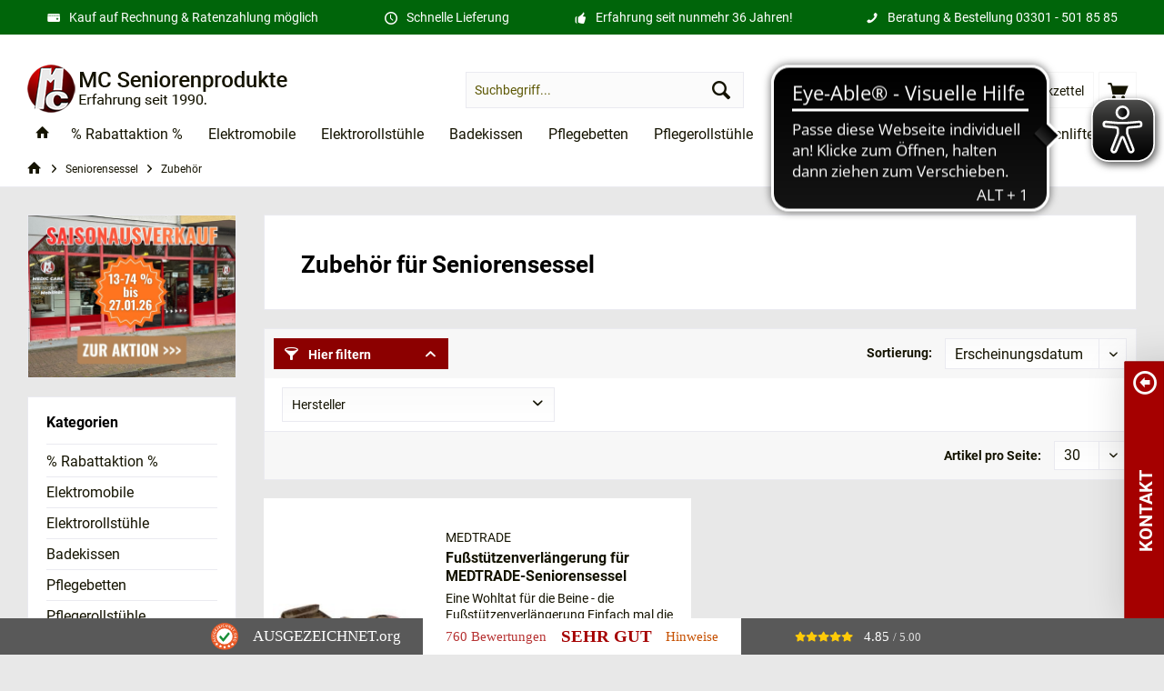

--- FILE ---
content_type: text/html; charset=UTF-8
request_url: https://www.mc-seniorenprodukte.de/elektrische-seniorensessel-mit-aufstehhilfe/zubehoer/
body_size: 24324
content:
<!DOCTYPE html> <html class="no-js" lang="de" itemscope="itemscope" itemtype="https://schema.org/WebPage"> <head> <meta charset="utf-8"> <meta name="author" content="Remo Schulz - Medic Care Seniorenprodukte GmbH" /> <meta name="robots" content="index,follow,noodp" /> <meta name="revisit-after" content="15 days" /> <meta name="keywords" content="" /> <meta name="description" content="" /> <meta property="og:type" content="product.group" /> <meta property="og:site_name" content="MC Seniorenprodukte" /> <meta property="og:title" content="Zubehör" /> <meta property="og:description" content="" /> <meta name="twitter:card" content="product" /> <meta name="twitter:site" content="MC Seniorenprodukte" /> <meta name="twitter:title" content="Zubehör" /> <meta name="twitter:description" content="" /> <meta property="og:image" content="https://www.mc-seniorenprodukte.de/media/image/04/da/1c/medtrade-seniorensessel-kopfkissen-1.jpg" /> <meta name="twitter:image" content="https://www.mc-seniorenprodukte.de/media/image/04/da/1c/medtrade-seniorensessel-kopfkissen-1.jpg" /> <meta itemprop="copyrightHolder" content="MC Seniorenprodukte" /> <meta itemprop="copyrightYear" content="2017" /> <meta itemprop="isFamilyFriendly" content="True" /> <meta itemprop="image" content="https://www.mc-seniorenprodukte.de/media/image/c1/72/56/logo-2018.png" /> <meta name="viewport" content="width=device-width, initial-scale=1.0"> <meta name="mobile-web-app-capable" content="yes"> <meta name="apple-mobile-web-app-title" content="MC Seniorenprodukte"> <meta name="apple-mobile-web-app-capable" content="yes"> <meta name="apple-mobile-web-app-status-bar-style" content="default"> <meta name="msvalidate.01" content="F1827B997E170A03D672E5421040970D"> <script type='application/ld+json'>
{
"@context": "http://www.schema.org",
"@type": "Organization",
"name": "Medic Care Seniorenprodukte GmbH",
"url": "https://www.mc-seniorenprodukte.de/",
"sameAs": [
"https://www.facebook.com/medic.care/",
"https://www.instagram.com/medic_care_seniorenprodukte/",
"https://www.pinterest.de/Medic_Care_Seniorenprodukte/",
"https://www.youtube.com/c/MedicCareOranienburg",
"https://maps.app.goo.gl/sDMNoadd4w3T6pCU9",
"https://www.tiktok.com/@mc_seniorenprodukte"
],
"logo": "https://www.mc-seniorenprodukte.de/media/image/c1/72/56/logo-2018.png",
"image": "https://www.mc-seniorenprodukte.de/media/image/f9/04/cd/laden-medic-care-seniorenpodukte-gmbh_600x600.jpg",
"description": "Medic Care Seniorenprodukte vertreibt Produkte zur Unterstützung der Mobilität im Alter oder für Menschen mit körperlichen Einschränkungen. Wir verkaufen Senioren- Elektromobile (neu & gebraucht), Elektrorollstühle, Treppenlifte, Badehilfen (Badekissen), Pflegebetten, Rollatoren und Pflege- Seniorensessel"
}
</script> <meta name="easycredit-api-key" content="1.de.9835.1" /> <meta name="easycredit-widget-active" content="true" /> <script type="module" src="https://ratenkauf.easycredit.de/api/resource/webcomponents/v3/easycredit-components/easycredit-components.esm.js"></script> <script nomodule src="https://ratenkauf.easycredit.de/api/resource/webcomponents/v3/easycredit-components/easycredit-components.js"></script> <link rel="apple-touch-icon-precomposed" href="https://www.mc-seniorenprodukte.de/media/image/92/38/90/appletouchicon.png"> <link rel="shortcut icon" href="https://www.mc-seniorenprodukte.de/media/unknown/c6/37/9f/favicon-96x96.ico"> <meta name="msapplication-navbutton-color" content="#141301" /> <meta name="application-name" content="MC Seniorenprodukte" /> <meta name="msapplication-starturl" content="https://www.mc-seniorenprodukte.de/" /> <meta name="msapplication-window" content="width=1024;height=768" /> <meta name="msapplication-TileImage" content="https://www.mc-seniorenprodukte.de/media/image/f0/ea/3a/mstile-150x150.png"> <meta name="msapplication-TileColor" content="#141301"> <meta name="theme-color" content="#141301" /> <link rel="canonical" href="https://www.mc-seniorenprodukte.de/elektrische-seniorensessel-mit-aufstehhilfe/zubehoer/"/> <title itemprop="name">Zubehör für Seniorensessel | MC Seniorenprodukte</title> <link href="/web/cache/1769010624_1438ac49840f889947f70cfa6e2a9313.css" media="all" rel="stylesheet" type="text/css" /> <style type="text/css"> .bulletpoint-list { list-style-type: none; } .top-bar--navigation { display: none; } /* CSS von Marko - wichtig für responsive YouTube Videos */ .iframe-container{ padding-bottom: 56.25%; position: relative; margin: 10px; } .iframe-container iframe{ position: absolute; left: 0; top:0; width: 100%; height: 100%; } .iframe-container-container{ width: 80%; margin: auto; } .text-block-startseite { margin-top: 30px; margin-bottom: 30px; } /* ANFANG Kontrast der Custom Products Radio und Checklist buttons erhöht */ .custom-products--radio .filter-panel--radio, .custom-products--checkbox-label .checkbox { background: #bbb6b6; border-color: #ddd; box-shadow: 0 0 5px #ddd; } /* ENDE Kontrast der Custom Products Radio und Checklist buttons erhöht */ /* ANFANG Anpassen des "Zurück" Buttons im Custom Products Schrittmodus */ .custom-products--wizard-container .wizard-container--navigation .custom-products-navigation--btn-left { background-image: linear-gradient(to bottom, #eecc27 0%, #eecc27 100%); } /* ENDE Anpassen des "Zurück" Buttons im Custom Products Schrittmodus */ </style> <link rel="preload" href="/themes/Frontend/Mcse/frontend/_public/src/fonts/roboto-v20-latin-regular.woff2" as="font" type="font/woff2" crossorigin> <link rel="preload" href="/themes/Frontend/Mcse/frontend/_public/src/fonts/roboto-v20-latin-700.woff2" as="font" type="font/woff2" crossorigin> <style>img.lazy,img.lazyloading {background: url("[data-uri]") no-repeat 50% 50%;background-size: 20%;}</style> <script>gtag=false</script> <script src="https://consent.hostorio.de/app.js?apiKey=462899959a58560b713a6f87ac31fe5eca15677318a6f406&amp;domain=68fedbc" referrerpolicy="origin"></script> <script async src="https://cdn.eye-able.com/configs/www.mc-seniorenprodukte.de.js"></script> <script async src="https://cdn.eye-able.com/public/js/eyeAble.js"></script> <script>var bilobaGtagjsConfig = window.bilobaGtagjsConfig = {"respect_dnt":false,"enabled":true,"currency":"EUR","gaw_id":"AW-822074484","gaw_conversion_id":"","enable_advanced_conversion_data":true,"ga_id":"G-RX0Q9DSXLT","ga_optout":true,"ga_anonymizeip":true,"google_business_vertical":"retail","debug_mode_enabled":true,"currentConsentManager":"CCM19","dataAttributeForCustomConsentManagers":null,"cookie_note_mode":1,"show_cookie_note":false};</script> <script>
// Disable tracking if the opt-out cookie exists.
var gaDisableStr = 'ga-disable-G-RX0Q9DSXLT';
if (document.cookie.indexOf(gaDisableStr + '=true') > -1) {
window[gaDisableStr] = true;
}
// Opt-out function
function gaOptout() {
document.cookie = gaDisableStr + '=true; expires=Thu, 31 Dec 2199 23:59:59 UTC; path=/';
window[gaDisableStr] = true;
}
var bilobaGoogleGtagjs = {
isCookieAllowed: function() {
return true;
},
isDntValid: function() {
if(bilobaGtagjsConfig.respect_dnt == false) {
return true;
}
// check if dnt is available
if (window.doNotTrack || navigator.doNotTrack || navigator.msDoNotTrack) {
// check if dnt is active
if (window.doNotTrack == "1" || navigator.doNotTrack == "yes" || navigator.doNotTrack == "1" || navigator.msDoNotTrack == "1") {
return false;
}
}
return true;
},
isOptout: function() {
var gaDisableStr = 'ga-disable-' + bilobaGtagjsConfig.ga_id;
if (document.cookie.indexOf(gaDisableStr + '=true') > -1) {
return true;
}
return false;
},
shouldLoad: function() {
return this.isCookieAllowed() && this.isDntValid() && !this.isOptout();
},
loadJs: function(){
var script = document.createElement('script');
// Check if third party Consent Manager is used
if(window.bilobaGtagjsConfig.currentConsentManager == "cookieBot") {
// Set type to text/plain
script.setAttribute('type', 'text/plain');
// Check if expert mode has a value
if(window.bilobaGtagjsConfig.dataAttributeForCustomConsentManagers) {
// Set the dataattribute
script.setAttribute('data-cookieconsent', window.bilobaGtagjsConfig.dataAttributeForCustomConsentManagers);
}else {
// Set the default dataattribute to marketing
script.setAttribute('data-cookieconsent', 'marketing');
}
}else if(window.bilobaGtagjsConfig.currentConsentManager == "UserCentrics") {
// Set type to text/plain
script.setAttribute('type', 'text/plain');
// Check if expert mode has a value
if(window.bilobaGtagjsConfig.dataAttributeForCustomConsentManagers) {
// Set the dataattribute
script.setAttribute('data-usercentrics', window.bilobaGtagjsConfig.dataAttributeForCustomConsentManagers);
}else {
// Set the default dataattribute to marketing
script.setAttribute('data-usercentrics', 'Google Analytics');
}
// If we use CookieFirst
}else if(window.bilobaGtagjsConfig.currentConsentManager == "cookieFirst") {
// Set type to text/plain
script.setAttribute('type', 'text/plain');
// Check if expert mode has a value
if(window.bilobaGtagjsConfig.dataAttributeForCustomConsentManagers) {
// Set the dataattribute
script.setAttribute('data-cookiefirst-category', window.bilobaGtagjsConfig.dataAttributeForCustomConsentManagers);
}else {
// Set the default dataattribute to advertising
script.setAttribute('data-cookiefirst-category', 'advertising');
}
}else if(window.bilobaGtagjsConfig.currentConsentManager == "CCM19") {
// Set type to text/plain
script.setAttribute('type', 'text/x-ccm-loader');
}else if(window.bilobaGtagjsConfig.currentConsentManager == "CMP") {
// Set type to text/plain
script.setAttribute('type', 'text/plain');
// Set the dataattribute
script.setAttribute('data-cmp-vendor', "s26");
// Adding class name
script.setAttribute('class' , "cmplazyload");
}else {
script.setAttribute('type', 'text/javascript');
}
// script.setAttribute('type', 'text/javascript');
script.setAttribute('src', 'https://www.googletagmanager.com/gtag/js?id=' + (bilobaGtagjsConfig.ga_id ? bilobaGtagjsConfig.ga_id : bilobaGtagjsConfig.gaw_id));
document.getElementsByTagName('head')[0].appendChild(script);
},
// consent update event
consentGranted: function() {
gtag('consent', 'update', {
'ad_storage': 'granted',
'ad_user_data': 'granted',
'ad_personalization': 'granted',
'analytics_storage': 'granted'
});
},
isGA4ID: function() {
return bilobaGtagjsConfig.ga_id.startsWith("G");
}
};
window.dataLayer = window.dataLayer || [];
function gtag(){window.dataLayer.push(arguments)};
// LoadJS when the page is loading
if(bilobaGoogleGtagjs.shouldLoad()) {
if((((bilobaGtagjsConfig.ga_id !== '' && bilobaGtagjsConfig.ga_id !== null ) && (bilobaGtagjsConfig.gaw_id !== '' && bilobaGtagjsConfig.gaw_id !== null ))
|| ((bilobaGtagjsConfig.ga_id !== '' && bilobaGtagjsConfig.ga_id !== null )
|| (bilobaGtagjsConfig.gaw_id !== '' && bilobaGtagjsConfig.gaw_id !== null ))) && !bilobaGoogleGtagjs.isOptout()) {
bilobaGoogleGtagjs.loadJs();
}
gtag('consent', 'update', {
'ad_storage': 'granted',
'ad_user_data': 'granted',
'ad_personalization': 'granted',
'analytics_storage': 'granted'
});
}else {
// If Cookie consent is given update storages
gtag('consent', 'default', {
'ad_storage': 'denied',
'ad_user_data': 'denied',
'ad_personalization': 'denied',
'analytics_storage': 'denied'
});
}
gtag('js', new Date());
gtag('config', 'AW-822074484', {'allow_enhanced_conversions': true, 'send_page_view': false});gtag('config', 'G-RX0Q9DSXLT', {'anonymize_ip': true, 'send_page_view': false, 'debug_mode': true});gtag('event','page_view', { google_business_vertical: 'retail'});gtag('event', 'view_item_list', {"currency": 'EUR',"items": [{
"item_id": "SW10228",
"item_name": "Fußstützenverlängerung für MEDTRADE-Seniorensessel",
"item_brand": "MEDTRADE",
"item_list_name": "Article Listing",
"item_brand": "MEDTRADE",
"quantity": 1,
"list_position": 1,
"price":  219.00,
"google_business_vertical": "retail"
}
]
});
</script> </head> <body class="is--ctl-listing is--act-index tcinntheme themeware-modern layout-fullwidth-boxed gwfont1 gwfont2 headtyp-3 header-3 no-sticky " > <input type="hidden" name="sBitGlobalCurrency" value="EUR"/> <input type="hidden" name="sGoogleBussinessVertical" value="retail"/> <div class="page-wrap"> <noscript class="noscript-main"> <div class="alert is--warning"> <div class="alert--icon"> <i class="icon--element icon--warning"></i> </div> <div class="alert--content"> Um MC&#x20;Seniorenprodukte in vollem Umfang nutzen zu k&ouml;nnen, empfehlen wir Ihnen Javascript in Ihrem Browser zu aktiveren. </div> </div> </noscript> <header class="header-main mobil-usp"> <div class="topbar--features"> <div> <div class="feature-1 b767 b1023 b1259"><i class="icon--coupon"></i><span>Kauf auf Rechnung & Ratenzahlung möglich</span></div> <div class="feature-2 b1259"><i class="icon--clock"></i><span>Schnelle Lieferung</span></div> <div class="feature-3 b1023 b1259"><i class="icon--thumbsup"></i><span>Erfahrung seit nunmehr 36 Jahren!</span></div> <div class="feature-4 b280 b478 b767 b1023 b1259"><i class="icon--phone"></i><span>Beratung & Bestellung <a href="tel:+4933015018585">03301 - 501 85 85</a></span></div> </div> </div> <div class="topbar top-bar"> <div class="top-bar--navigation" role="menubar">   <div class="navigation--entry entry--service has--drop-down" role="menuitem" aria-haspopup="true" data-drop-down-menu="true"> <span class="service--display">Service/Hilfe</span>   </div> </div> <div class="header-container"> <div class="header-logo-and-suche"> <div class="logo hover-typ-1" role="banner"> <a class="logo--link" href="https://www.mc-seniorenprodukte.de/" title="MC Seniorenprodukte - zur Startseite wechseln"> <picture> <source srcset="https://www.mc-seniorenprodukte.de/media/image/c1/72/56/logo-2018.png" media="(min-width: 78.75em)"> <source srcset="https://www.mc-seniorenprodukte.de/media/image/c1/72/56/logo-2018.png" media="(min-width: 64em)"> <source srcset="https://www.mc-seniorenprodukte.de/media/image/c1/72/56/logo-2018.png" media="(min-width: 48em)"> <img srcset="https://www.mc-seniorenprodukte.de/media/image/c1/72/56/logo-2018.png" alt="MC Seniorenprodukte - zur Startseite wechseln" title="MC Seniorenprodukte - zur Startseite wechseln"/> </picture> </a> </div> </div> <div id="header--searchform" data-search="true" aria-haspopup="true"> <form action="/search" method="get" class="main-search--form"> <input type="search" name="sSearch" class="main-search--field" autocomplete="off" autocapitalize="off" placeholder="Suchbegriff..." maxlength="30" /> <button type="submit" class="main-search--button"> <i class="icon--search"></i> <span class="main-search--text"></span> </button> <div class="form--ajax-loader">&nbsp;</div> </form> <div class="main-search--results"></div> </div> <div class="notepad-and-cart top-bar--navigation"> 




	<div class="navigation--entry entry--cart" role="menuitem">
		<a class="is--icon-left cart--link titletooltip" href="https://www.mc-seniorenprodukte.de/checkout/cart" title="Warenkorb">
			<i class="icon--basket"></i>
			<span class="cart--display">
									Warenkorb
							</span>
            
            <span class="badge is--minimal cart--quantity is--hidden">0</span>
            
					</a>
		<div class="ajax-loader">&nbsp;</div>
	</div>





            <div class="navigation--entry entry--notepad" role="menuitem">
            <a href="https://www.mc-seniorenprodukte.de/note" title="Merkzettel">
                <i class="icon--heart"></i>
                                <span class="notepad--name">
                    Merkzettel
                </span>
            </a>
        </div>
    



				
			<div id="useraccountmenu" title="Kundenkonto" class="navigation--entry account-dropdown has--drop-down" role="menuitem" data-offcanvas="true" data-offcanvasselector=".account-dropdown-container">
				<span class="account--display">
					<i class="icon--account"></i> <span class="name--account">Mein Konto</span>
				</span>
				<div class="account-dropdown-container">
				 	<div class="entry--close-off-canvas">
						<a href="#close-account-menu" class="account--close-off-canvas" title="Menü schließen">
							Menü schließen <i class="icon--arrow-right"></i>
						</a>
					</div>
					<span>Kundenkonto</span>
					<a href="https://www.mc-seniorenprodukte.de/account" title="Mein Konto" class="anmelden--button btn is--primary service--link">Anmelden</a>
					<div class="registrieren-container">oder <a href="https://www.mc-seniorenprodukte.de/account" title="Mein Konto" class="service--link">registrieren</a></div>
					<div class="infotext-container">Nach der Anmeldung, können Sie hier auf Ihren Kundenbereich zugreifen.</div>
				</div>
			</div>

			


 <div class="navigation--entry entry--compare is--hidden" role="menuitem" aria-haspopup="true" data-drop-down-menu="true"> <div>   </div> </div> </div> <div class="navigation--entry entry--menu-left" role="menuitem"> <a class="entry--link entry--trigger is--icon-left" href="#offcanvas--left" data-offcanvas="true" data-offCanvasSelector=".sidebar-main"> <i class="icon--menu"></i> <span class="menu--name">Menü</span> </a> </div> </div> </div> <div class="headbar"> <nav class="navigation-main hide-kategorie-button hover-typ-1 font-family-primary" data-tc-menu-headline="false" data-tc-menu-text="false"> <div data-menu-scroller="true" data-listSelector=".navigation--list.container" data-viewPortSelector=".navigation--list-wrapper" data-stickyMenu="true" data-stickyMenuTablet="0" data-stickyMenuPhone="0" data-stickyMenuPosition="250" data-stickyMenuDuration="300" > <div class="navigation--list-wrapper"> <ul class="navigation--list container" role="menubar" itemscope="itemscope" itemtype="https://schema.org/SiteNavigationElement"> <li class="navigation--entry is--home homeiconlink" role="menuitem"> <a class="navigation--link is--first" href="https://www.mc-seniorenprodukte.de/" title="Home" itemprop="url"> <i itemprop="name" class="icon--house"></i> </a> </li><li class="navigation--entry" role="menuitem"><a class="navigation--link" href="https://www.mc-seniorenprodukte.de/aktion/" title="% Rabattaktion %" aria-label="% Rabattaktion %" itemprop="url"><span itemprop="name">% Rabattaktion %</span></a></li><li class="navigation--entry" role="menuitem"><a class="navigation--link" href="https://www.mc-seniorenprodukte.de/elektromobile-seniorenmobile/" title="Elektromobile" aria-label="Elektromobile" itemprop="url"><span itemprop="name">Elektromobile</span></a></li><li class="navigation--entry" role="menuitem"><a class="navigation--link" href="https://www.mc-seniorenprodukte.de/elektrorollstuehle-rollstuehle-elektrisch/" title="Elektrorollstühle" aria-label="Elektrorollstühle" itemprop="url"><span itemprop="name">Elektrorollstühle</span></a></li><li class="navigation--entry" role="menuitem"><a class="navigation--link" href="/badekissen/mangar-komfort-badekissen-neues-modell" title="Badekissen" aria-label="Badekissen" itemprop="url"><span itemprop="name">Badekissen</span></a></li><li class="navigation--entry" role="menuitem"><a class="navigation--link" href="https://www.mc-seniorenprodukte.de/pflegebetten-krankenbetten-seniorenbetten/" title="Pflegebetten" aria-label="Pflegebetten" itemprop="url"><span itemprop="name">Pflegebetten</span></a></li><li class="navigation--entry" role="menuitem"><a class="navigation--link" href="https://www.mc-seniorenprodukte.de/pflegerollstuehle-multifunktionsrollstuehle-liegerollstuehle/" title="Pflegerollstühle" aria-label="Pflegerollstühle" itemprop="url"><span itemprop="name">Pflegerollstühle</span></a></li><li class="navigation--entry is--active" role="menuitem"><a class="navigation--link is--active" href="https://www.mc-seniorenprodukte.de/elektrische-seniorensessel-mit-aufstehhilfe/" title="Seniorensessel" aria-label="Seniorensessel" itemprop="url"><span itemprop="name">Seniorensessel</span></a></li><li class="navigation--entry" role="menuitem"><a class="navigation--link" href="https://www.mc-seniorenprodukte.de/xxl-pflege-seniorenprodukte/" title="XXL Produkte" aria-label="XXL Produkte" itemprop="url"><span itemprop="name">XXL Produkte</span></a></li><li class="navigation--entry" role="menuitem"><a class="navigation--link" href="https://www.mc-seniorenprodukte.de/treppenlifte/" title="Treppenlifte" aria-label="Treppenlifte" itemprop="url"><span itemprop="name">Treppenlifte</span></a></li><li class="navigation--entry" role="menuitem"><a class="navigation--link" href="https://www.mc-seniorenprodukte.de/rollatoren/" title="Rollatoren" aria-label="Rollatoren" itemprop="url"><span itemprop="name">Rollatoren</span></a></li><li class="navigation--entry" role="menuitem"><a class="navigation--link" href="https://www.hilfsmittelverleih.com" title="Mieten" aria-label="Mieten" itemprop="url" target="Hilfsmittelverleih"><span itemprop="name">Mieten</span></a></li> </ul> </div> <div class="advanced-menu" data-advanced-menu="true" data-hoverDelay=""> <div class="menu--container"> <div class="button-container"> <a href="https://www.mc-seniorenprodukte.de/aktion/" class="button--category" aria-label="Zur Kategorie % Rabattaktion %" title="Zur Kategorie % Rabattaktion %"> <i class="icon--arrow-right"></i> Zur Kategorie % Rabattaktion % </a> <span class="button--close"> <i class="icon--cross"></i> </span> </div> <div class="content--wrapper has--teaser"> <div class="menu--teaser" style="width: 100%;"> <a href="https://www.mc-seniorenprodukte.de/aktion/" aria-label="Zur Kategorie % Rabattaktion %" title="Zur Kategorie % Rabattaktion %" class="teaser--image" style="background-image: url(https://www.mc-seniorenprodukte.de/media/image/b7/9f/00/aktion-Markenwoche-januar-top-navi.jpg);"></a> <div class="teaser--headline">% Rabattaktion %</div> <div class="teaser--text"> Mit dabei: deutlich reduzierte ★ Elektromobile / Seniorenmobile ★ Elektrorollstühle ★ Pflegesessel / Seniorensessel ★ Rollatoren ★ Badekissen - auf ausgewählte Seniorenprodukte und nur so lange der Vorrat reicht. <a class="teaser--text-link" href="https://www.mc-seniorenprodukte.de/aktion/" aria-label="mehr erfahren" title="mehr erfahren"> mehr erfahren </a> </div> </div> </div> </div> <div class="menu--container"> <div class="button-container"> <a href="https://www.mc-seniorenprodukte.de/elektromobile-seniorenmobile/" class="button--category" aria-label="Zur Kategorie Elektromobile" title="Zur Kategorie Elektromobile"> <i class="icon--arrow-right"></i> Zur Kategorie Elektromobile </a> <span class="button--close"> <i class="icon--cross"></i> </span> </div> <div class="content--wrapper has--content has--teaser"> <ul class="menu--list menu--level-0 columns--2" style="width: 50%;"> <li class="menu--list-item item--level-0" style="width: 100%"> <a href="https://www.mc-seniorenprodukte.de/elektromobile-seniorenmobile/neu/" class="menu--list-item-link" aria-label="Neue Elektromobile" title="Neue Elektromobile">Neue Elektromobile</a> <ul class="menu--list menu--level-1 columns--2"> <li class="menu--list-item item--level-1"> <a href="https://www.mc-seniorenprodukte.de/elektromobile-seniorenmobile/neu/6-kmh/" class="menu--list-item-link" aria-label="6 km/h Elektromobile" title="6 km/h Elektromobile">6 km/h Elektromobile</a> </li> <li class="menu--list-item item--level-1"> <a href="https://www.mc-seniorenprodukte.de/elektromobile-seniorenmobile/neu/10-kmh/" class="menu--list-item-link" aria-label="10 km/h Elektromobile" title="10 km/h Elektromobile">10 km/h Elektromobile</a> </li> <li class="menu--list-item item--level-1"> <a href="https://www.mc-seniorenprodukte.de/elektromobile-seniorenmobile/neu/12-kmh/" class="menu--list-item-link" aria-label="12 km/h Elektromobile" title="12 km/h Elektromobile">12 km/h Elektromobile</a> </li> <li class="menu--list-item item--level-1"> <a href="https://www.mc-seniorenprodukte.de/elektromobile-seniorenmobile/neu/15-kmh/" class="menu--list-item-link" aria-label="15 km/h Elektromobile" title="15 km/h Elektromobile">15 km/h Elektromobile</a> </li> <li class="menu--list-item item--level-1"> <a href="https://www.mc-seniorenprodukte.de/elektromobile-seniorenmobile/neu/20-bis-25-kmh/" class="menu--list-item-link" aria-label="20 bis 25 km/h Elektromobile" title="20 bis 25 km/h Elektromobile">20 bis 25 km/h Elektromobile</a> </li> </ul> </li> <li class="menu--list-item item--level-0" style="width: 100%"> <a href="https://www.mc-seniorenprodukte.de/elektromobile-seniorenmobile/gebraucht/" class="menu--list-item-link" aria-label="% Gebrauchte Elektromobile" title="% Gebrauchte Elektromobile">% Gebrauchte Elektromobile</a> </li> <li class="menu--list-item item--level-0" style="width: 100%"> <a href="https://www.mc-seniorenprodukte.de/elektromobile-seniorenmobile/bus-bahn-oepnv-zug/" class="menu--list-item-link" aria-label="Bus &amp; ÖPNV Elektromobile" title="Bus &amp; ÖPNV Elektromobile">Bus & ÖPNV Elektromobile</a> </li> <li class="menu--list-item item--level-0" style="width: 100%"> <a href="https://www.mc-seniorenprodukte.de/elektromobile-seniorenmobile/mini-reisescooter-klappbar-faltbar-zerlegbar/" class="menu--list-item-link" aria-label="Faltbare &amp; zerlegbare Elektromobile" title="Faltbare &amp; zerlegbare Elektromobile">Faltbare & zerlegbare Elektromobile</a> </li> <li class="menu--list-item item--level-0" style="width: 100%"> <a href="https://www.mc-seniorenprodukte.de/elektromobile-seniorenmobile/dreirad-3-rad/" class="menu--list-item-link" aria-label="3-Rad Elektromobile" title="3-Rad Elektromobile">3-Rad Elektromobile</a> </li> <li class="menu--list-item item--level-0" style="width: 100%"> <a href="https://www.mc-seniorenprodukte.de/elektromobile-seniorenmobile/gelaendetauglich-gelaendegaengig/" class="menu--list-item-link" aria-label="Geländetaugliche Elektromobile" title="Geländetaugliche Elektromobile">Geländetaugliche Elektromobile</a> </li> <li class="menu--list-item item--level-0" style="width: 100%"> <a href="https://www.mc-seniorenprodukte.de/elektromobile-seniorenmobile/xxl-schwergewichtige-ab-120-kg/" class="menu--list-item-link" aria-label="XXL Elektromobile" title="XXL Elektromobile">XXL Elektromobile</a> </li> <li class="menu--list-item item--level-0" style="width: 100%"> <a href="https://www.mc-seniorenprodukte.de/elektromobile-seniorenmobile/mit-lithium-ionen-akku/" class="menu--list-item-link" aria-label="Lithium-Ionen Akku Elektromobile" title="Lithium-Ionen Akku Elektromobile">Lithium-Ionen Akku Elektromobile</a> </li> <li class="menu--list-item item--level-0" style="width: 100%"> <a href="https://www.mc-seniorenprodukte.de/elektromobile-seniorenmobile/doppelsitzer-zweisitzer-2-personen/" class="menu--list-item-link" aria-label="Doppelsitzer Elektromobile" title="Doppelsitzer Elektromobile">Doppelsitzer Elektromobile</a> </li> <li class="menu--list-item item--level-0" style="width: 100%"> <a href="https://www.mc-seniorenprodukte.de/elektromobile-seniorenmobile/elektro-kabinenroller/" class="menu--list-item-link" aria-label="Elektro Kabinenroller (Elektromobil mit Dach)" title="Elektro Kabinenroller (Elektromobil mit Dach)">Elektro Kabinenroller (Elektromobil mit Dach)</a> </li> <li class="menu--list-item item--level-0" style="width: 100%"> <a href="https://www.mc-seniorenprodukte.de/elektromobile-seniorenmobile/zubehoer/" class="menu--list-item-link" aria-label="Zubehör für Elektromobile" title="Zubehör für Elektromobile">Zubehör für Elektromobile</a> <ul class="menu--list menu--level-1 columns--2"> <li class="menu--list-item item--level-1"> <a href="https://www.mc-seniorenprodukte.de/elektromobile-seniorenmobile/zubehoer/kalte-jahreszeit/" class="menu--list-item-link" aria-label="Kalte Jahreszeit" title="Kalte Jahreszeit">Kalte Jahreszeit</a> </li> <li class="menu--list-item item--level-1"> <a href="https://www.mc-seniorenprodukte.de/elektromobile-seniorenmobile/zubehoer/hilfsmittelmitnahme/" class="menu--list-item-link" aria-label="Hilfsmittelmitnahme" title="Hilfsmittelmitnahme">Hilfsmittelmitnahme</a> </li> <li class="menu--list-item item--level-1"> <a href="/elektromobile-seniorenmobile/zubehoer/rampen/2x-teleskop-rampen-paar-2-oder-3-meter" class="menu--list-item-link" aria-label="Rampen" title="Rampen">Rampen</a> </li> <li class="menu--list-item item--level-1"> <a href="https://www.mc-seniorenprodukte.de/elektromobile-seniorenmobile/zubehoer/taschen-koerbe/" class="menu--list-item-link" aria-label="Taschen &amp; Körbe" title="Taschen &amp; Körbe">Taschen & Körbe</a> </li> <li class="menu--list-item item--level-1"> <a href="https://www.mc-seniorenprodukte.de/elektromobile-seniorenmobile/zubehoer/unterbringung/" class="menu--list-item-link" aria-label="Unterbringung" title="Unterbringung">Unterbringung</a> </li> <li class="menu--list-item item--level-1"> <a href="https://www.mc-seniorenprodukte.de/elektromobile-seniorenmobile/zubehoer/wetterschutz/" class="menu--list-item-link" aria-label="Wetterschutz" title="Wetterschutz">Wetterschutz</a> </li> </ul> </li> <li class="menu--list-item item--level-0" style="width: 100%"> <a href="https://www.mc-seniorenprodukte.de/elektromobile-seniorenmobile/ersatzteile/" class="menu--list-item-link" aria-label="Ersatzteile für Elektromobile" title="Ersatzteile für Elektromobile">Ersatzteile für Elektromobile</a> <ul class="menu--list menu--level-1 columns--2"> <li class="menu--list-item item--level-1"> <a href="https://www.mc-seniorenprodukte.de/elektromobile-seniorenmobile/ersatzteile/ladegeraete/" class="menu--list-item-link" aria-label="Ladegeräte für Elektromobile" title="Ladegeräte für Elektromobile">Ladegeräte für Elektromobile</a> </li> <li class="menu--list-item item--level-1"> <a href="https://www.mc-seniorenprodukte.de/elektromobile-seniorenmobile/ersatzteile/ersatz-batterien-akkus/" class="menu--list-item-link" aria-label="Batterien &amp; Akkus für Elektromobile" title="Batterien &amp; Akkus für Elektromobile">Batterien & Akkus für Elektromobile</a> </li> <li class="menu--list-item item--level-1"> <a href="https://www.mc-seniorenprodukte.de/elektromobil-batteriefinder-schnell-einfach" class="menu--list-item-link" aria-label="Elektromobil-BatterieFINDER" title="Elektromobil-BatterieFINDER" target="_parent">Elektromobil-BatterieFINDER</a> </li> <li class="menu--list-item item--level-1"> <a href="https://www.mc-seniorenprodukte.de/elektromobile-seniorenmobile/ersatzteile/ersatzschluessel/" class="menu--list-item-link" aria-label="Schlüssel für Elektromobile" title="Schlüssel für Elektromobile">Schlüssel für Elektromobile</a> </li> <li class="menu--list-item item--level-1"> <a href="https://www.mc-seniorenprodukte.de/elektromobile-seniorenmobile/ersatzteile/sonstiges/" class="menu--list-item-link" aria-label="Sonstiges" title="Sonstiges">Sonstiges</a> </li> </ul> </li> <li class="menu--list-item item--level-0" style="width: 100%"> <a href="https://www.mc-seniorenprodukte.de/elektromobil-ankauf-wir-kaufen-ihr-elektro-seniorenmobil" class="menu--list-item-link" aria-label="Elektromobil Ankauf" title="Elektromobil Ankauf" target="_parent">Elektromobil Ankauf</a> </li> <li class="menu--list-item item--level-0" style="width: 100%"> <a href="https://www.mc-seniorenprodukte.de/elektromobile-seniorenmobile/hersteller/" class="menu--list-item-link" aria-label="Senioren - Elektromobil Hersteller" title="Senioren - Elektromobil Hersteller">Senioren - Elektromobil Hersteller</a> <ul class="menu--list menu--level-1 columns--2"> </ul> </li> <li class="menu--list-item item--level-0" style="width: 100%"> <a href="https://www.mc-seniorenprodukte.de/elektromobile-seniorenmobile/ratgeber/" class="menu--list-item-link" aria-label="Ratgeber Elektromobile" title="Ratgeber Elektromobile">Ratgeber Elektromobile</a> </li> </ul> <div class="menu--delimiter" style="right: 50%;"></div> <div class="menu--teaser" style="width: 50%;"> <a href="https://www.mc-seniorenprodukte.de/elektromobile-seniorenmobile/" aria-label="Zur Kategorie Elektromobile" title="Zur Kategorie Elektromobile" class="teaser--image" style="background-image: url(https://www.mc-seniorenprodukte.de/media/image/33/9f/59/topnavi-elektromobilepNZhLU6Xou0fC.jpg);"></a> <div class="teaser--headline">Elektromobile, Seniorenmobile & E-Mobile – kostenlos beraten lassen & sicher kaufen</div> <div class="teaser--text"> Große Elektromobil &amp; Seniorenmobil Auswahl namhafter Hersteller – mit Preisen Elektromobile &nbsp;vergleichen &amp; preiswert kaufen | 6 bis 25 km/h Seniorenmobile ✔️ große Elektromobil Auswahl ✔️ gebraucht- und neu ✔️ 0€ Versand ✔️... <a class="teaser--text-link" href="https://www.mc-seniorenprodukte.de/elektromobile-seniorenmobile/" aria-label="mehr erfahren" title="mehr erfahren"> mehr erfahren </a> </div> </div> </div> </div> <div class="menu--container"> <div class="button-container"> <a href="https://www.mc-seniorenprodukte.de/elektrorollstuehle-rollstuehle-elektrisch/" class="button--category" aria-label="Zur Kategorie Elektrorollstühle" title="Zur Kategorie Elektrorollstühle"> <i class="icon--arrow-right"></i> Zur Kategorie Elektrorollstühle </a> <span class="button--close"> <i class="icon--cross"></i> </span> </div> <div class="content--wrapper has--content has--teaser"> <ul class="menu--list menu--level-0 columns--2" style="width: 50%;"> <li class="menu--list-item item--level-0" style="width: 100%"> <a href="https://www.mc-seniorenprodukte.de/elektrorollstuehle-rollstuehle-elektrisch/neu/" class="menu--list-item-link" aria-label="Neue Elektrorollstühle" title="Neue Elektrorollstühle">Neue Elektrorollstühle</a> <ul class="menu--list menu--level-1 columns--2"> <li class="menu--list-item item--level-1"> <a href="https://www.mc-seniorenprodukte.de/elektrorollstuehle-rollstuehle-elektrisch/neu/6-kmh/" class="menu--list-item-link" aria-label="6 km/h Elektrorollstühle" title="6 km/h Elektrorollstühle">6 km/h Elektrorollstühle</a> </li> <li class="menu--list-item item--level-1"> <a href="https://www.mc-seniorenprodukte.de/elektrorollstuehle-rollstuehle-elektrisch/neu/10-kmh/" class="menu--list-item-link" aria-label="10 km/h Elektrorollstühle" title="10 km/h Elektrorollstühle">10 km/h Elektrorollstühle</a> </li> </ul> </li> <li class="menu--list-item item--level-0" style="width: 100%"> <a href="https://www.mc-seniorenprodukte.de/elektrorollstuehle-rollstuehle-elektrisch/gebraucht/" class="menu--list-item-link" aria-label="% Gebrauchte Elektrorollstühle" title="% Gebrauchte Elektrorollstühle">% Gebrauchte Elektrorollstühle</a> </li> <li class="menu--list-item item--level-0" style="width: 100%"> <a href="https://www.mc-seniorenprodukte.de/elektrorollstuehle-rollstuehle-elektrisch/innenbereich/" class="menu--list-item-link" aria-label="Innenfahrer Elektrorollstühle" title="Innenfahrer Elektrorollstühle">Innenfahrer Elektrorollstühle</a> </li> <li class="menu--list-item item--level-0" style="width: 100%"> <a href="https://www.mc-seniorenprodukte.de/elektrorollstuehle-rollstuehle-elektrisch/aussenbereich/" class="menu--list-item-link" aria-label="Außenfahrer Elektrorollstühle" title="Außenfahrer Elektrorollstühle">Außenfahrer Elektrorollstühle</a> </li> <li class="menu--list-item item--level-0" style="width: 100%"> <a href="/elektrorollstuehle-rollstuehle-elektrisch/neu/6-kmh/shoprider-heavy-elektrorollstuhl" class="menu--list-item-link" aria-label="XXL Elektrorollstühle" title="XXL Elektrorollstühle">XXL Elektrorollstühle</a> </li> <li class="menu--list-item item--level-0" style="width: 100%"> <a href="https://www.mc-seniorenprodukte.de/elektrorollstuehle-rollstuehle-elektrisch/faltbar-zerlegbar-klappbar/" class="menu--list-item-link" aria-label="Faltbare &amp; zerlegbare Elektrorollstühle" title="Faltbare &amp; zerlegbare Elektrorollstühle">Faltbare & zerlegbare Elektrorollstühle</a> </li> <li class="menu--list-item item--level-0" style="width: 100%"> <a href="https://www.mc-seniorenprodukte.de/elektrorollstuehle-rollstuehle-elektrisch/ergoflix/" class="menu--list-item-link" aria-label="ergoflix Elektrorollstühle" title="ergoflix Elektrorollstühle">ergoflix Elektrorollstühle</a> </li> <li class="menu--list-item item--level-0" style="width: 100%"> <a href="https://www.mc-seniorenprodukte.de/elektrorollstuhl-ankauf" class="menu--list-item-link" aria-label="Elektrorollstuhl Ankauf" title="Elektrorollstuhl Ankauf" target="_parent">Elektrorollstuhl Ankauf</a> </li> <li class="menu--list-item item--level-0" style="width: 100%"> <a href="https://www.mc-seniorenprodukte.de/elektrorollstuehle-rollstuehle-elektrisch/ratgeber/" class="menu--list-item-link" aria-label="Ratgeber Elektrorollstühle" title="Ratgeber Elektrorollstühle">Ratgeber Elektrorollstühle</a> </li> </ul> <div class="menu--delimiter" style="right: 50%;"></div> <div class="menu--teaser" style="width: 50%;"> <a href="https://www.mc-seniorenprodukte.de/elektrorollstuehle-rollstuehle-elektrisch/" aria-label="Zur Kategorie Elektrorollstühle" title="Zur Kategorie Elektrorollstühle" class="teaser--image" style="background-image: url(https://www.mc-seniorenprodukte.de/media/image/cc/93/f1/topnavi-elektrorollstuehle.jpg);"></a> <div class="teaser--headline">Elektrorollstuhl ab 936 € kaufen - viele Elektrorollstühle zur Auswahl</div> <div class="teaser--text"> Elektrorollstuhl vergleichen &amp; preiswert kaufen | 6 bis 10 km/h&nbsp;✔️ gebraucht &amp; neu&nbsp;✔️ 0€ Versand&nbsp;✔️ große Auswahl an elektrischen Rollstühlen ✔️ Ratenzahlung &amp; Rechnungskauf möglich&nbsp;✔️ Tel. Beratung ➤ Bequem... <a class="teaser--text-link" href="https://www.mc-seniorenprodukte.de/elektrorollstuehle-rollstuehle-elektrisch/" aria-label="mehr erfahren" title="mehr erfahren"> mehr erfahren </a> </div> </div> </div> </div> <div class="menu--container"> <div class="button-container"> <a href="/badekissen/mangar-komfort-badekissen-neues-modell" class="button--category" aria-label="Zur Kategorie Badekissen" title="Zur Kategorie Badekissen"> <i class="icon--arrow-right"></i> Zur Kategorie Badekissen </a> <span class="button--close"> <i class="icon--cross"></i> </span> </div> <div class="content--wrapper has--teaser"> <div class="menu--teaser" style="width: 100%;"> <a href="/badekissen/mangar-komfort-badekissen-neues-modell" aria-label="Zur Kategorie Badekissen" title="Zur Kategorie Badekissen" class="teaser--image" style="background-image: url(https://www.mc-seniorenprodukte.de/media/image/27/47/d9/topnavi-badekissenYkoaZWPCzHkRM.jpg);"></a> <div class="teaser--headline">Komfort-Badekissen, Badewannenlifte für Senioren</div> <div class="teaser--text"> Ein Badelifter der besonderen Art: Wie wäre es mit einem erholsamen Bad? Wenn Ihre heimische Badewanne zum Hindernis geworden ist, ist ein Badekissen eine sinnvolle Lösung für Sie. Im Gegensatz zu den üblichen Badewannenliften handelt es sich... <a class="teaser--text-link" href="/badekissen/mangar-komfort-badekissen-neues-modell" aria-label="mehr erfahren" title="mehr erfahren"> mehr erfahren </a> </div> </div> </div> </div> <div class="menu--container"> <div class="button-container"> <a href="https://www.mc-seniorenprodukte.de/pflegebetten-krankenbetten-seniorenbetten/" class="button--category" aria-label="Zur Kategorie Pflegebetten" title="Zur Kategorie Pflegebetten"> <i class="icon--arrow-right"></i> Zur Kategorie Pflegebetten </a> <span class="button--close"> <i class="icon--cross"></i> </span> </div> <div class="content--wrapper has--content has--teaser"> <ul class="menu--list menu--level-0 columns--2" style="width: 50%;"> <li class="menu--list-item item--level-0" style="width: 100%"> <a href="https://www.mc-seniorenprodukte.de/pflegebetten-krankenbetten-seniorenbetten/standard/" class="menu--list-item-link" aria-label="Standard Pflegebetten" title="Standard Pflegebetten">Standard Pflegebetten</a> </li> <li class="menu--list-item item--level-0" style="width: 100%"> <a href="https://www.mc-seniorenprodukte.de/pflegebetten-krankenbetten-seniorenbetten/komfort/" class="menu--list-item-link" aria-label="Komfort Pflegebetten" title="Komfort Pflegebetten">Komfort Pflegebetten</a> </li> <li class="menu--list-item item--level-0" style="width: 100%"> <a href="https://www.mc-seniorenprodukte.de/pflegebetten-krankenbetten-seniorenbetten/niederflurbetten-niedrigpflegebetten/" class="menu--list-item-link" aria-label="Niedrigbetten: niedriger Einstieg - Niederflur-Pflegebetten" title="Niedrigbetten: niedriger Einstieg - Niederflur-Pflegebetten">Niedrigbetten: niedriger Einstieg - Niederflur-Pflegebetten</a> </li> <li class="menu--list-item item--level-0" style="width: 100%"> <a href="https://www.mc-seniorenprodukte.de/pflegebetten-krankenbetten-seniorenbetten/120-x-200-cm-liegeflaeche/" class="menu--list-item-link" aria-label="120x200 cm Pflegebetten" title="120x200 cm Pflegebetten">120x200 cm Pflegebetten</a> </li> <li class="menu--list-item item--level-0" style="width: 100%"> <a href="https://www.mc-seniorenprodukte.de/pflegebetten-krankenbetten-seniorenbetten/xxl-schwerlast-schwergewichtige/" class="menu--list-item-link" aria-label="Schwerlastbett - Pflegebetten" title="Schwerlastbett - Pflegebetten">Schwerlastbett - Pflegebetten</a> </li> <li class="menu--list-item item--level-0" style="width: 100%"> <a href="https://www.mc-seniorenprodukte.de/pflegebetten-krankenbetten-seniorenbetten/gebraucht/" class="menu--list-item-link" aria-label="% Gebrauchte Pflegebetten" title="% Gebrauchte Pflegebetten">% Gebrauchte Pflegebetten</a> </li> <li class="menu--list-item item--level-0" style="width: 100%"> <a href="https://www.mc-seniorenprodukte.de/pflegebetten-krankenbetten-seniorenbetten/bett-im-bett-system/" class="menu--list-item-link" aria-label="Bett-im-Bett-System Pflegebetteinlegerahmen" title="Bett-im-Bett-System Pflegebetteinlegerahmen">Bett-im-Bett-System Pflegebetteinlegerahmen</a> </li> <li class="menu--list-item item--level-0" style="width: 100%"> <a href="https://www.mc-seniorenprodukte.de/pflegebetten-krankenbetten-seniorenbetten/seniorenbetten/" class="menu--list-item-link" aria-label="Seniorenbetten" title="Seniorenbetten">Seniorenbetten</a> </li> <li class="menu--list-item item--level-0" style="width: 100%"> <a href="https://www.mc-seniorenprodukte.de/pflegebetten-krankenbetten-seniorenbetten/zubehoer/" class="menu--list-item-link" aria-label="Zubehör" title="Zubehör">Zubehör</a> <ul class="menu--list menu--level-1 columns--2"> <li class="menu--list-item item--level-1"> <a href="https://www.mc-seniorenprodukte.de/pflegebetten-krankenbetten-seniorenbetten/zubehoer/matratzen/" class="menu--list-item-link" aria-label="Matratzen für Pflegebetten" title="Matratzen für Pflegebetten">Matratzen für Pflegebetten</a> </li> <li class="menu--list-item item--level-1"> <a href="https://www.mc-seniorenprodukte.de/pflegebetten-krankenbetten-seniorenbetten/zubehoer/beistelltische/" class="menu--list-item-link" aria-label="Beistelltische für Pflegebetten" title="Beistelltische für Pflegebetten">Beistelltische für Pflegebetten</a> </li> <li class="menu--list-item item--level-1"> <a href="https://www.mc-seniorenprodukte.de/pflegebetten-krankenbetten-seniorenbetten/zubehoer/erweiterungen/" class="menu--list-item-link" aria-label="Erweiterungen für Pflegebetten" title="Erweiterungen für Pflegebetten">Erweiterungen für Pflegebetten</a> </li> <li class="menu--list-item item--level-1"> <a href="https://www.mc-seniorenprodukte.de/pflegebetten-krankenbetten-seniorenbetten/zubehoer/patientenlifter/" class="menu--list-item-link" aria-label="Patientenlifter für Pflegebetten" title="Patientenlifter für Pflegebetten">Patientenlifter für Pflegebetten</a> </li> <li class="menu--list-item item--level-1"> <a href="https://www.mc-seniorenprodukte.de/pflegebetten-krankenbetten-seniorenbetten/zubehoer/nachtschraenke-nachttische/" class="menu--list-item-link" aria-label="Nachtschränke für Pflegebetten" title="Nachtschränke für Pflegebetten">Nachtschränke für Pflegebetten</a> </li> </ul> </li> <li class="menu--list-item item--level-0" style="width: 100%"> <a href="https://www.mc-seniorenprodukte.de/pflegebetten-krankenbetten-seniorenbetten/ratgeber/" class="menu--list-item-link" aria-label="Ratgeber Pflegebetten" title="Ratgeber Pflegebetten">Ratgeber Pflegebetten</a> </li> </ul> <div class="menu--delimiter" style="right: 50%;"></div> <div class="menu--teaser" style="width: 50%;"> <a href="https://www.mc-seniorenprodukte.de/pflegebetten-krankenbetten-seniorenbetten/" aria-label="Zur Kategorie Pflegebetten" title="Zur Kategorie Pflegebetten" class="teaser--image" style="background-image: url(https://www.mc-seniorenprodukte.de/media/image/fb/cd/e4/topnavi-pflegebettenlhzCTY4KQqxxG.jpg);"></a> <div class="teaser--headline">Pflegebetten, Krankenhausbetten & Seniorenbetten vom Profi kaufen</div> <div class="teaser--text"> Pflegebetten &amp; Seniorenbetten vergleichen &amp; preiswert kaufen ✔️ 0€ Versand ✔️ optionaler Aufbauservice ✔️ 2% Rabatt bei Vorkasse ✔️ Rechnung &amp; Finanzierung ✔️ Tel. Beratung ➤ Bequem liefern lassen! Ein Pflegebett eignet sich... <a class="teaser--text-link" href="https://www.mc-seniorenprodukte.de/pflegebetten-krankenbetten-seniorenbetten/" aria-label="mehr erfahren" title="mehr erfahren"> mehr erfahren </a> </div> </div> </div> </div> <div class="menu--container"> <div class="button-container"> <a href="https://www.mc-seniorenprodukte.de/pflegerollstuehle-multifunktionsrollstuehle-liegerollstuehle/" class="button--category" aria-label="Zur Kategorie Pflegerollstühle" title="Zur Kategorie Pflegerollstühle"> <i class="icon--arrow-right"></i> Zur Kategorie Pflegerollstühle </a> <span class="button--close"> <i class="icon--cross"></i> </span> </div> <div class="content--wrapper has--teaser"> <div class="menu--teaser" style="width: 100%;"> <a href="https://www.mc-seniorenprodukte.de/pflegerollstuehle-multifunktionsrollstuehle-liegerollstuehle/" aria-label="Zur Kategorie Pflegerollstühle" title="Zur Kategorie Pflegerollstühle" class="teaser--image" style="background-image: url(https://www.mc-seniorenprodukte.de/media/image/45/74/b0/pflegerollstuhl-multifkunktionsrollstuhl-top-navi.jpg);"></a> <div class="teaser--headline">Pflegerollstühle, Multifunktionsrollstühle, Sitzschalensysteme & Liegerollstühle kaufen</div> <div class="teaser--text"> Pflegerollstuhl - Ratgeber &amp; Produktübersicht Multifunktions- Pflegerollstühle &amp; Sitzschalenstühle kaufen - inklusive großem Ratgeber&nbsp; ✔️ Ratenzahlung oder Rechnung&nbsp; ✔️ Aufbauservice&nbsp; ✔️ 0€ Versand&nbsp; ✔️ Tel.... <a class="teaser--text-link" href="https://www.mc-seniorenprodukte.de/pflegerollstuehle-multifunktionsrollstuehle-liegerollstuehle/" aria-label="mehr erfahren" title="mehr erfahren"> mehr erfahren </a> </div> </div> </div> </div> <div class="menu--container"> <div class="button-container"> <a href="https://www.mc-seniorenprodukte.de/elektrische-seniorensessel-mit-aufstehhilfe/" class="button--category" aria-label="Zur Kategorie Seniorensessel" title="Zur Kategorie Seniorensessel"> <i class="icon--arrow-right"></i> Zur Kategorie Seniorensessel </a> <span class="button--close"> <i class="icon--cross"></i> </span> </div> <div class="content--wrapper has--content has--teaser"> <ul class="menu--list menu--level-0 columns--2" style="width: 50%;"> <li class="menu--list-item item--level-0" style="width: 100%"> <a href="https://www.mc-seniorenprodukte.de/elektrische-seniorensessel-mit-aufstehhilfe/1-motorig/" class="menu--list-item-link" aria-label="1-motorige Seniorensessel" title="1-motorige Seniorensessel">1-motorige Seniorensessel</a> </li> <li class="menu--list-item item--level-0" style="width: 100%"> <a href="https://www.mc-seniorenprodukte.de/elektrische-seniorensessel-mit-aufstehhilfe/2-motorig/" class="menu--list-item-link" aria-label="2-motorige Seniorensessel" title="2-motorige Seniorensessel">2-motorige Seniorensessel</a> </li> <li class="menu--list-item item--level-0" style="width: 100%"> <a href="https://www.mc-seniorenprodukte.de/elektrische-seniorensessel-mit-aufstehhilfe/gebrauchte/" class="menu--list-item-link" aria-label="% Gebrauchte Seniorensessel" title="% Gebrauchte Seniorensessel">% Gebrauchte Seniorensessel</a> </li> <li class="menu--list-item item--level-0" style="width: 100%"> <a href="https://www.mc-seniorenprodukte.de/elektrische-seniorensessel-mit-aufstehhilfe/zubehoer/" class="menu--list-item-link" aria-label="Zubehör" title="Zubehör">Zubehör</a> <ul class="menu--list menu--level-1 columns--2"> <li class="menu--list-item item--level-1"> <a href="/elektrische-seniorensessel-mit-aufstehhilfe/zubehoer/fussstuetzenverlaengerung/verlaengerung-medtrade" class="menu--list-item-link" aria-label="Fußstützenverlängerung für Seniorensessel" title="Fußstützenverlängerung für Seniorensessel">Fußstützenverlängerung für Seniorensessel</a> </li> </ul> </li> <li class="menu--list-item item--level-0" style="width: 100%"> <a href="https://www.mc-seniorenprodukte.de/elektrische-seniorensessel-mit-aufstehhilfe/ratgeber-infos/" class="menu--list-item-link" aria-label="Ratgeber &amp; Infos" title="Ratgeber &amp; Infos">Ratgeber & Infos</a> <ul class="menu--list menu--level-1 columns--2"> <li class="menu--list-item item--level-1"> <a href="https://www.mc-seniorenprodukte.de/elektrische-seniorensessel-mit-aufstehhilfe/ratgeber-infos/stoffe-bezuege-begriffserklaerungen/" class="menu--list-item-link" aria-label="Stoffe &amp; Bezüge" title="Stoffe &amp; Bezüge">Stoffe & Bezüge</a> </li> <li class="menu--list-item item--level-1"> <a href="https://www.mc-seniorenprodukte.de/elektrische-seniorensessel-mit-aufstehhilfe/ratgeber-infos/fernbedienungen/" class="menu--list-item-link" aria-label="Fernbedienungen" title="Fernbedienungen">Fernbedienungen</a> </li> <li class="menu--list-item item--level-1"> <a href="https://www.mc-seniorenprodukte.de/elektrische-seniorensessel-mit-aufstehhilfe/ratgeber-infos/masse-ermitteln-koerperbau/" class="menu--list-item-link" aria-label="Maße ermitteln" title="Maße ermitteln">Maße ermitteln</a> </li> <li class="menu--list-item item--level-1"> <a href="https://www.mc-seniorenprodukte.de/elektrische-seniorensessel-mit-aufstehhilfe/ratgeber-infos/smart-tech-technologie/" class="menu--list-item-link" aria-label="Smart Tech-Technologie" title="Smart Tech-Technologie">Smart Tech-Technologie</a> </li> </ul> </li> </ul> <div class="menu--delimiter" style="right: 50%;"></div> <div class="menu--teaser" style="width: 50%;"> <a href="https://www.mc-seniorenprodukte.de/elektrische-seniorensessel-mit-aufstehhilfe/" aria-label="Zur Kategorie Seniorensessel" title="Zur Kategorie Seniorensessel" class="teaser--image" style="background-image: url(https://www.mc-seniorenprodukte.de/media/image/2a/c1/96/topnavi-seniorensessel.jpg);"></a> <div class="teaser--headline">Seniorensessel & Pflegesessel ab 699 € – Entspannung. Wohlbefinden.</div> <div class="teaser--text"> Ihnen fällt das Aufstehen aus klassischen Sitzmöbel zunehmend schwerer? Es fehlt an Kraft und Mobilität und ein einfacher Sessel wird oftmals den Ansprüchen nicht mehr gerecht? Hierfür gibt es Seniorensessel mit Aufstehhilfe - auch... <a class="teaser--text-link" href="https://www.mc-seniorenprodukte.de/elektrische-seniorensessel-mit-aufstehhilfe/" aria-label="mehr erfahren" title="mehr erfahren"> mehr erfahren </a> </div> </div> </div> </div> <div class="menu--container"> <div class="button-container"> <a href="https://www.mc-seniorenprodukte.de/xxl-pflege-seniorenprodukte/" class="button--category" aria-label="Zur Kategorie XXL Produkte" title="Zur Kategorie XXL Produkte"> <i class="icon--arrow-right"></i> Zur Kategorie XXL Produkte </a> <span class="button--close"> <i class="icon--cross"></i> </span> </div> <div class="content--wrapper has--teaser"> <div class="menu--teaser" style="width: 100%;"> <a href="https://www.mc-seniorenprodukte.de/xxl-pflege-seniorenprodukte/" aria-label="Zur Kategorie XXL Produkte" title="Zur Kategorie XXL Produkte" class="teaser--image" style="background-image: url(https://www.mc-seniorenprodukte.de/media/image/b8/84/71/xxl-seniorenprodukte-top-navi.jpg);"></a> <div class="teaser--headline">XXL-Pflege/ - Seniorenprodukte</div> <div class="teaser--text"> Bei der häuslichen Pflege spielt das Körpergewicht eine wichtige Rolle. XXL-Seniorenprodukte tragen dazu bei, dass auch große und/oder schwere Menschen bedürfnisorientiert gepflegt werden können und die bestmögliche Mobilität erhalten. Wir... <a class="teaser--text-link" href="https://www.mc-seniorenprodukte.de/xxl-pflege-seniorenprodukte/" aria-label="mehr erfahren" title="mehr erfahren"> mehr erfahren </a> </div> </div> </div> </div> <div class="menu--container"> <div class="button-container"> <a href="https://www.mc-seniorenprodukte.de/treppenlifte/" class="button--category" aria-label="Zur Kategorie Treppenlifte" title="Zur Kategorie Treppenlifte"> <i class="icon--arrow-right"></i> Zur Kategorie Treppenlifte </a> <span class="button--close"> <i class="icon--cross"></i> </span> </div> <div class="content--wrapper has--content has--teaser"> <ul class="menu--list menu--level-0 columns--2" style="width: 50%;"> <li class="menu--list-item item--level-0" style="width: 100%"> <a href="https://www.mc-seniorenprodukte.de/treppenlifte/treppenarten/" class="menu--list-item-link" aria-label="Treppenarten" title="Treppenarten">Treppenarten</a> <ul class="menu--list menu--level-1 columns--2"> <li class="menu--list-item item--level-1"> <a href="https://www.mc-seniorenprodukte.de/treppenlifte/treppenarten/gerade-treppenlifte/" class="menu--list-item-link" aria-label="Gerade Treppenlifte" title="Gerade Treppenlifte">Gerade Treppenlifte</a> </li> <li class="menu--list-item item--level-1"> <a href="https://www.mc-seniorenprodukte.de/treppenlifte/treppenarten/kurvige-wendel-treppenlifte/" class="menu--list-item-link" aria-label="Kurventreppenlifte" title="Kurventreppenlifte">Kurventreppenlifte</a> </li> <li class="menu--list-item item--level-1"> <a href="https://www.mc-seniorenprodukte.de/treppenlifte/treppenarten/aussentreppenlifte/" class="menu--list-item-link" aria-label="Außenlifte" title="Außenlifte">Außenlifte</a> </li> </ul> </li> <li class="menu--list-item item--level-0" style="width: 100%"> <a href="https://www.mc-seniorenprodukte.de/treppenlifte/mieten-leihen-preise/" class="menu--list-item-link" aria-label="Treppenlift mieten" title="Treppenlift mieten">Treppenlift mieten</a> </li> <li class="menu--list-item item--level-0" style="width: 100%"> <a href="https://www.mc-seniorenprodukte.de/treppenlifte/gebrauchte-treppenlifte/" class="menu--list-item-link" aria-label="% Gebrauchte Treppenlifte" title="% Gebrauchte Treppenlifte">% Gebrauchte Treppenlifte</a> </li> <li class="menu--list-item item--level-0" style="width: 100%"> <a href="/treppenlifte/plattformlifte/modie-trans-mhp-1000-hebeplattform-hubplattform" class="menu--list-item-link" aria-label="Hubplattform / Rollstuhllift" title="Hubplattform / Rollstuhllift">Hubplattform / Rollstuhllift</a> </li> <li class="menu--list-item item--level-0" style="width: 100%"> <a href="/treppenlift-angebot-anfordern-deutschlandweit" class="menu--list-item-link" aria-label="Angebot anfordern!" title="Angebot anfordern!">Angebot anfordern!</a> </li> <li class="menu--list-item item--level-0" style="width: 100%"> <a href="https://www.mc-seniorenprodukte.de/treppenlifte/ratgeber-treppenlifte/" class="menu--list-item-link" aria-label="Ratgeber Treppenlifte" title="Ratgeber Treppenlifte">Ratgeber Treppenlifte</a> </li> </ul> <div class="menu--delimiter" style="right: 50%;"></div> <div class="menu--teaser" style="width: 50%;"> <a href="https://www.mc-seniorenprodukte.de/treppenlifte/" aria-label="Zur Kategorie Treppenlifte" title="Zur Kategorie Treppenlifte" class="teaser--image" style="background-image: url(https://www.mc-seniorenprodukte.de/media/image/c0/34/68/topnavi-treppenlifte.jpg);"></a> <div class="teaser--headline">Treppenlifte – Zu Hause ist es am Schönsten.</div> <div class="teaser--text"> Treppen sind sinnvoll, sie verbinden Stockwerke und geben Zugang zu Haus oder Wohnung. Kurz: sie überwinden verschiedene Höhen. Doch Ihnen fällt das Treppensteigen schwer bzw. es ist Ihnen körperlich nicht mehr möglich? Gerade in den eigenen... <a class="teaser--text-link" href="https://www.mc-seniorenprodukte.de/treppenlifte/" aria-label="mehr erfahren" title="mehr erfahren"> mehr erfahren </a> </div> </div> </div> </div> <div class="menu--container"> <div class="button-container"> <a href="https://www.mc-seniorenprodukte.de/rollatoren/" class="button--category" aria-label="Zur Kategorie Rollatoren" title="Zur Kategorie Rollatoren"> <i class="icon--arrow-right"></i> Zur Kategorie Rollatoren </a> <span class="button--close"> <i class="icon--cross"></i> </span> </div> <div class="content--wrapper has--content has--teaser"> <ul class="menu--list menu--level-0 columns--2" style="width: 50%;"> <li class="menu--list-item item--level-0" style="width: 100%"> <a href="https://www.mc-seniorenprodukte.de/rollatoren/leichtgewichtrollatoren/" class="menu--list-item-link" aria-label="Leichtgewichtrollatoren" title="Leichtgewichtrollatoren">Leichtgewichtrollatoren</a> </li> <li class="menu--list-item item--level-0" style="width: 100%"> <a href="https://www.mc-seniorenprodukte.de/rollatoren/rollator-zubehoer/" class="menu--list-item-link" aria-label="Zubehör für Rollatoren" title="Zubehör für Rollatoren">Zubehör für Rollatoren</a> </li> </ul> <div class="menu--delimiter" style="right: 50%;"></div> <div class="menu--teaser" style="width: 50%;"> <a href="https://www.mc-seniorenprodukte.de/rollatoren/" aria-label="Zur Kategorie Rollatoren" title="Zur Kategorie Rollatoren" class="teaser--image" style="background-image: url(https://www.mc-seniorenprodukte.de/media/image/c9/e9/f0/topnavi-rollatorenipBKJvONf40qL.jpg);"></a> <div class="teaser--headline">Rollatoren ab 139,- € – Wieder gut zu Fuß unterwegs</div> <div class="teaser--text"> Wenn Sie im Gehen leicht eingeschränkt sind und dennoch einen aktiven Lebensstil beibehalten wollen, ist ein Rollator genau das Mittel der Wahl. Unsere Modelle helfen den Weg zu Fuß einfacher zu bewältigen. Unsere&nbsp;... <a class="teaser--text-link" href="https://www.mc-seniorenprodukte.de/rollatoren/" aria-label="mehr erfahren" title="mehr erfahren"> mehr erfahren </a> </div> </div> </div> </div> <div class="menu--container"> <div class="button-container"> <a href="https://www.hilfsmittelverleih.com" class="button--category" aria-label="Zur Kategorie Mieten" title="Zur Kategorie Mieten"> <i class="icon--arrow-right"></i> Zur Kategorie Mieten </a> <span class="button--close"> <i class="icon--cross"></i> </span> </div> <div class="content--wrapper has--teaser"> <div class="menu--teaser" style="width: 100%;"> <div class="teaser--headline">Bundesweit Hilfsmittel mieten</div> <div class="teaser--text"> Sie suchen nach einer einfachen Möglichkeit sich ein Hilfsmittel auszuleihen? Dann sind Sie mit HILFSMITTELVERLEIH.com fündig geworden! Wir vermieten eine Vielzahl verschiedener Hilfsmittel an Kunden. Wir beliefern Sie persönlich, Ihr Hotel... <a class="teaser--text-link" href="https://www.hilfsmittelverleih.com" aria-label="mehr erfahren" title="mehr erfahren"> mehr erfahren </a> </div> </div> </div> </div> </div> </div> </nav> </div> </header> <div class="container--ajax-cart off-canvas-90" data-collapse-cart="true" data-displayMode="offcanvas"></div> <nav class="content--breadcrumb block"> <div> <ul class="breadcrumb--list" role="menu" itemscope itemtype="https://schema.org/BreadcrumbList"> <li class="breadcrumb--entry"> <a class="breadcrumb--icon" href="https://www.mc-seniorenprodukte.de/"><i class="icon--house"></i></a> </li> <li class="breadcrumb--separator"> <i class="icon--arrow-right"></i> </li> <li role="menuitem" class="breadcrumb--entry" itemprop="itemListElement" itemscope itemtype="https://schema.org/ListItem"> <a class="breadcrumb--link" href="https://www.mc-seniorenprodukte.de/elektrische-seniorensessel-mit-aufstehhilfe/" title="Seniorensessel" itemprop="item"> <link itemprop="url" href="https://www.mc-seniorenprodukte.de/elektrische-seniorensessel-mit-aufstehhilfe/" /> <span class="breadcrumb--title" itemprop="name">Seniorensessel</span> </a> <meta itemprop="position" content="0" /> <ul class="subBreadcrumb panel has--border is--rounded" data-breadcrumb-duration="400"> <li> <a href="https://www.mc-seniorenprodukte.de/elektrische-seniorensessel-mit-aufstehhilfe/1-motorig/">1-motorige Seniorensessel</a> </li> <li> <a href="https://www.mc-seniorenprodukte.de/elektrische-seniorensessel-mit-aufstehhilfe/2-motorig/">2-motorige Seniorensessel</a> </li> <li> <a href="https://www.mc-seniorenprodukte.de/elektrische-seniorensessel-mit-aufstehhilfe/gebrauchte/">% Gebrauchte Seniorensessel</a> </li> <li> <a href="https://www.mc-seniorenprodukte.de/elektrische-seniorensessel-mit-aufstehhilfe/zubehoer/">Zubehör</a> </li> <li> <a href="https://www.mc-seniorenprodukte.de/elektrische-seniorensessel-mit-aufstehhilfe/ratgeber-infos/">Ratgeber & Infos</a> </li> </ul> </li> <li role="none" class="breadcrumb--separator"> <i class="icon--arrow-right"></i> </li> <li role="menuitem" class="breadcrumb--entry is--active" itemprop="itemListElement" itemscope itemtype="https://schema.org/ListItem"> <a class="breadcrumb--link" href="https://www.mc-seniorenprodukte.de/elektrische-seniorensessel-mit-aufstehhilfe/zubehoer/" title="Zubehör" itemprop="item"> <link itemprop="url" href="https://www.mc-seniorenprodukte.de/elektrische-seniorensessel-mit-aufstehhilfe/zubehoer/" /> <span class="breadcrumb--title" itemprop="name">Zubehör</span> </a> <meta itemprop="position" content="1" /> <ul class="subBreadcrumb panel has--border is--rounded" data-breadcrumb-duration="400"> <li> <a href="https://www.mc-seniorenprodukte.de/cat/index/sCategory/171">Fußstützenverlängerung für Seniorensessel</a> </li> </ul> </li> </ul> </div> </nav> <section class=" content-main container block-group"> <div class="content-main--inner"> <div id='cookie-consent' class='off-canvas is--left block-transition' data-cookie-consent-manager='true' data-cookieTimeout='60'> <div class='cookie-consent--header cookie-consent--close'> Cookie-Einstellungen <i class="icon--arrow-right"></i> </div> <div class='cookie-consent--description'> Diese Website benutzt Cookies, die für den technischen Betrieb der Website erforderlich sind und stets gesetzt werden. Andere Cookies, die den Komfort bei Benutzung dieser Website erhöhen, der Direktwerbung dienen oder die Interaktion mit anderen Websites und sozialen Netzwerken vereinfachen sollen, werden nur mit Ihrer Zustimmung gesetzt. </div> </div> <aside class="sidebar-left " data-nsin="1" data-nsbl="1" data-nsno="0" data-nsde="1" data-nsli="1" data-nsse="1" data-nsre="0" data-nsca="0" data-nsac="1" data-nscu="1" data-nspw="1" data-nsne="1" data-nsfo="1" data-nssm="1" data-nsad="1" data-tnsin="1" data-tnsbl="1" data-tnsno="0" data-tnsde="1" data-tnsli="1" data-tnsse="1" data-tnsre="0" data-tnsca="0" data-tnsac="1" data-tnscu="1" data-tnspw="1" data-tnsne="1" data-tnsfo="1" data-tnssm="1" data-tnsad="1" > <div class="lb-element-oben"><p><a href="/aktion/"><img class="border" src="/media/image/d1/72/4a/aktion-medic-care-fest-leftbar.jpg" alt="Aktion - Reduziert"></a></p></div> <div class="sidebar-main off-canvas off-canvas-90"> <div class="navigation--entry entry--close-off-canvas"> <a href="#close-categories-menu" title="Menü schließen" class="navigation--link"> <i class="icon--cross"></i> </a> </div> <div class="navigation--smartphone"> <ul class="navigation--list "> <div class="mobile--switches">   </div> </ul> </div> <div class="lb-element-oben show-for-mobil"><p><a href="/aktion/"><img class="border" src="/media/image/d1/72/4a/aktion-medic-care-fest-leftbar.jpg" alt="Aktion - Reduziert"></a></p></div> <div class="sidebar--categories-wrapper" data-subcategory-nav="true" data-mainCategoryId="3" data-categoryId="165" data-fetchUrl="/widgets/listing/getCategory/categoryId/165"> <div class="categories--headline navigation--headline"> Kategorien </div> <div class="sidebar--categories-navigation"> <ul class="sidebar--navigation categories--navigation navigation--list is--drop-down is--level0 is--rounded" role="menu"> <li class="navigation--entry" role="menuitem"> <a class="navigation--link" href="https://www.mc-seniorenprodukte.de/aktion/" data-categoryId="318" data-fetchUrl="/widgets/listing/getCategory/categoryId/318" title="% Rabattaktion %" > % Rabattaktion % </a> </li> <li class="navigation--entry has--sub-children" role="menuitem"> <a class="navigation--link link--go-forward" href="https://www.mc-seniorenprodukte.de/elektromobile-seniorenmobile/" data-categoryId="7" data-fetchUrl="/widgets/listing/getCategory/categoryId/7" title="Elektromobile" > Elektromobile <span class="is--icon-right"> <i class="icon--arrow-right"></i> </span> </a> </li> <li class="navigation--entry has--sub-children" role="menuitem"> <a class="navigation--link link--go-forward" href="https://www.mc-seniorenprodukte.de/elektrorollstuehle-rollstuehle-elektrisch/" data-categoryId="8" data-fetchUrl="/widgets/listing/getCategory/categoryId/8" title="Elektrorollstühle" > Elektrorollstühle <span class="is--icon-right"> <i class="icon--arrow-right"></i> </span> </a> </li> <li class="navigation--entry" role="menuitem"> <a class="navigation--link" href="/badekissen/mangar-komfort-badekissen-neues-modell" data-categoryId="131" data-fetchUrl="/widgets/listing/getCategory/categoryId/131" title="Badekissen" > Badekissen </a> </li> <li class="navigation--entry has--sub-children" role="menuitem"> <a class="navigation--link link--go-forward" href="https://www.mc-seniorenprodukte.de/pflegebetten-krankenbetten-seniorenbetten/" data-categoryId="9" data-fetchUrl="/widgets/listing/getCategory/categoryId/9" title="Pflegebetten" > Pflegebetten <span class="is--icon-right"> <i class="icon--arrow-right"></i> </span> </a> </li> <li class="navigation--entry" role="menuitem"> <a class="navigation--link" href="https://www.mc-seniorenprodukte.de/pflegerollstuehle-multifunktionsrollstuehle-liegerollstuehle/" data-categoryId="323" data-fetchUrl="/widgets/listing/getCategory/categoryId/323" title="Pflegerollstühle" > Pflegerollstühle </a> </li> <li class="navigation--entry is--active has--sub-categories has--sub-children" role="menuitem"> <a class="navigation--link is--active has--sub-categories link--go-forward" href="https://www.mc-seniorenprodukte.de/elektrische-seniorensessel-mit-aufstehhilfe/" data-categoryId="12" data-fetchUrl="/widgets/listing/getCategory/categoryId/12" title="Seniorensessel" > Seniorensessel <span class="is--icon-right"> <i class="icon--arrow-right"></i> </span> </a> <ul class="sidebar--navigation categories--navigation navigation--list is--level1 is--rounded" role="menu"> <li class="navigation--entry" role="menuitem"> <a class="navigation--link" href="https://www.mc-seniorenprodukte.de/elektrische-seniorensessel-mit-aufstehhilfe/1-motorig/" data-categoryId="156" data-fetchUrl="/widgets/listing/getCategory/categoryId/156" title="1-motorige Seniorensessel" > 1-motorige Seniorensessel </a> </li> <li class="navigation--entry" role="menuitem"> <a class="navigation--link" href="https://www.mc-seniorenprodukte.de/elektrische-seniorensessel-mit-aufstehhilfe/2-motorig/" data-categoryId="159" data-fetchUrl="/widgets/listing/getCategory/categoryId/159" title="2-motorige Seniorensessel" > 2-motorige Seniorensessel </a> </li> <li class="navigation--entry" role="menuitem"> <a class="navigation--link" href="https://www.mc-seniorenprodukte.de/elektrische-seniorensessel-mit-aufstehhilfe/gebrauchte/" data-categoryId="230" data-fetchUrl="/widgets/listing/getCategory/categoryId/230" title="% Gebrauchte Seniorensessel" > % Gebrauchte Seniorensessel </a> </li> <li class="navigation--entry is--active has--sub-categories has--sub-children" role="menuitem"> <a class="navigation--link is--active has--sub-categories link--go-forward" href="https://www.mc-seniorenprodukte.de/elektrische-seniorensessel-mit-aufstehhilfe/zubehoer/" data-categoryId="165" data-fetchUrl="/widgets/listing/getCategory/categoryId/165" title="Zubehör" > Zubehör <span class="is--icon-right"> <i class="icon--arrow-right"></i> </span> </a> <ul class="sidebar--navigation categories--navigation navigation--list is--level2 navigation--level-high is--rounded" role="menu"> <li class="navigation--entry" role="menuitem"> <a class="navigation--link" href="/elektrische-seniorensessel-mit-aufstehhilfe/zubehoer/fussstuetzenverlaengerung/verlaengerung-medtrade" data-categoryId="171" data-fetchUrl="/widgets/listing/getCategory/categoryId/171" title="Fußstützenverlängerung für Seniorensessel" > Fußstützenverlängerung für Seniorensessel </a> </li> </ul> </li> <li class="navigation--entry has--sub-children" role="menuitem"> <a class="navigation--link link--go-forward" href="https://www.mc-seniorenprodukte.de/elektrische-seniorensessel-mit-aufstehhilfe/ratgeber-infos/" data-categoryId="157" data-fetchUrl="/widgets/listing/getCategory/categoryId/157" title="Ratgeber &amp; Infos" > Ratgeber & Infos <span class="is--icon-right"> <i class="icon--arrow-right"></i> </span> </a> </li> </ul> </li> <li class="navigation--entry" role="menuitem"> <a class="navigation--link" href="https://www.mc-seniorenprodukte.de/xxl-pflege-seniorenprodukte/" data-categoryId="343" data-fetchUrl="/widgets/listing/getCategory/categoryId/343" title="XXL Produkte" > XXL Produkte </a> </li> <li class="navigation--entry has--sub-children" role="menuitem"> <a class="navigation--link link--go-forward" href="https://www.mc-seniorenprodukte.de/treppenlifte/" data-categoryId="11" data-fetchUrl="/widgets/listing/getCategory/categoryId/11" title="Treppenlifte" > Treppenlifte <span class="is--icon-right"> <i class="icon--arrow-right"></i> </span> </a> </li> <li class="navigation--entry has--sub-children" role="menuitem"> <a class="navigation--link link--go-forward" href="https://www.mc-seniorenprodukte.de/rollatoren/" data-categoryId="59" data-fetchUrl="/widgets/listing/getCategory/categoryId/59" title="Rollatoren" > Rollatoren <span class="is--icon-right"> <i class="icon--arrow-right"></i> </span> </a> </li> <li class="navigation--entry" role="menuitem"> <a class="navigation--link" href="https://www.hilfsmittelverleih.com" data-categoryId="248" data-fetchUrl="/widgets/listing/getCategory/categoryId/248" title="Mieten" target="Hilfsmittelverleih"> Mieten </a> </li> <li class="navigation--entry" role="menuitem"> <a class="navigation--link" href="https://www.mc-seniorenprodukte.de/erfahrungen-bewertungen/" data-categoryId="348" data-fetchUrl="/widgets/listing/getCategory/categoryId/348" title="Erfahrungen &amp; Bewertungen" > Erfahrungen & Bewertungen </a> </li> </ul> </div> </div> <div class="lb-element-mitte show-for-mobil"><div class="shop-sites--container is--rounded"> <div class="navigation--headline">Ihre Vorteile</div> <ul class="usp"> <li>Fachkundige Beratung</li> <li>Erfahrenes Personal</li> <li>Fester Ansprechpartner</li> <li>Bundesweiter Vor-Ort-Kundendienst (terminbasiert)</li> <li>Aufbauservice optional</li> <li>Zulassungsservice optional</li> <li>Wartungsservice optional</li> <li>Inzahlungsnahme gebrauchter Hilfsmittel</li> <li>Versand ab Lager</li> <li>Kauf auf Rechnung</li> <li>2% Rabatt bei Vorkasse</li> <li>Ratenzahlung möglich</li> </ul> </div> <div class="shop-sites--container is--rounded"> <div class="navigation--headline">TOP-Kundenbewertungen</div> <img style="display: block; margin-left: auto; margin-right: auto;" src="/media/image/7e/06/31/medic-care-seniorenprodukte-erfahrungen.jpg" alt="MC Seniorenprodukte Erfahrungen Bewertungen"></div> <div class="shop-sites--container is--rounded"> <div class="navigation--headline">Zertifiziert</div> <a title="Burmeier zertifizierter Pflegebetten-Anbieter" href="/media/image/a3/6b/72/Zerifikat-Burmeier-Pflegebetten-Anbieter-001.jpg" target="_self"><img style="display: block; margin-left: auto; margin-right: auto;" src="/media/image/22/61/21/Zerifikat-Burmeier-Pflegebetten-Anbieter-001_600x600.jpg" alt="Zertifikat Burmeier Regia und Regiapartner"></a></div> <div class="shop-sites--container is--rounded"> <div class="navigation--headline">Zahlungsmöglichkeiten</div> <div class="paymenticons"><img src="/media/image/fc/52/e5/barkauf_100x50.jpg" alt="Bar" width="100" height="50"> <img src="/media/image/27/43/c1/finanzierung-ratenkauf_100x50.jpg" alt="Finanzierung / Ratenkauf" width="100" height="50"> <img src="/media/image/2c/75/64/paypal-kauf_100x50.jpg" alt="PayPal" width="100" height="50"> <img src="/media/image/8b/24/a4/kauf-auf-rechnung_100x50.jpg" alt="Kauf auf Rechnung" width="100" height="50"> <img src="/media/image/08/b0/24/sofort-kauf_100x50.jpg" alt="Sofort." width="100" height="50"> <img src="/media/image/f0/37/3a/vorkasse-kauf_100x50.jpg" alt="Vorkasse (Überweisung)" width="100" height="50"></div> </div> <div class="shop-sites--container is--rounded"> <div class="navigation--headline">Vertrauen durch Erfahrung</div> <div class="shop-sites--container is--rounded">Medic Care Seniorenprodukte ist ein <strong>inhabergeführtes Familienunternehmen</strong> der Familie Schulz. <br>Wir verfügen über ein Ladengeschäft, einen Online-Handel sowie eine eigene Werkstatt. Wir gehören zu den wenigen Händlern die neben dem Standardversand auf Wunsch auch eine persönliche Auslieferung mit Aufbauservice und Einweisung&nbsp;sowie anschließender Wartung für bei uns gekaufte Produkte anbieten!<br> Ihr Remo Schulz Seniorenprodukte &amp; Beratung <strong>seit 1990!</strong></div> <div class="shop-sites--container is--rounded"><img src="https://www.mc-seniorenprodukte.de/media/image/1f/b2/73/Medic-Care-Seniorenprodukte-Remo-Schulz.jpg" alt="Remo Schulz"></div> </div></div> <div class="sites-navigation show-for-mobil"> </div> </div> <div class="lb-element-mitte"><div class="shop-sites--container is--rounded"> <div class="navigation--headline">Ihre Vorteile</div> <ul class="usp"> <li>Fachkundige Beratung</li> <li>Erfahrenes Personal</li> <li>Fester Ansprechpartner</li> <li>Bundesweiter Vor-Ort-Kundendienst (terminbasiert)</li> <li>Aufbauservice optional</li> <li>Zulassungsservice optional</li> <li>Wartungsservice optional</li> <li>Inzahlungsnahme gebrauchter Hilfsmittel</li> <li>Versand ab Lager</li> <li>Kauf auf Rechnung</li> <li>2% Rabatt bei Vorkasse</li> <li>Ratenzahlung möglich</li> </ul> </div> <div class="shop-sites--container is--rounded"> <div class="navigation--headline">TOP-Kundenbewertungen</div> <img style="display: block; margin-left: auto; margin-right: auto;" src="/media/image/7e/06/31/medic-care-seniorenprodukte-erfahrungen.jpg" alt="MC Seniorenprodukte Erfahrungen Bewertungen"></div> <div class="shop-sites--container is--rounded"> <div class="navigation--headline">Zertifiziert</div> <a title="Burmeier zertifizierter Pflegebetten-Anbieter" href="/media/image/a3/6b/72/Zerifikat-Burmeier-Pflegebetten-Anbieter-001.jpg" target="_self"><img style="display: block; margin-left: auto; margin-right: auto;" src="/media/image/22/61/21/Zerifikat-Burmeier-Pflegebetten-Anbieter-001_600x600.jpg" alt="Zertifikat Burmeier Regia und Regiapartner"></a></div> <div class="shop-sites--container is--rounded"> <div class="navigation--headline">Zahlungsmöglichkeiten</div> <div class="paymenticons"><img src="/media/image/fc/52/e5/barkauf_100x50.jpg" alt="Bar" width="100" height="50"> <img src="/media/image/27/43/c1/finanzierung-ratenkauf_100x50.jpg" alt="Finanzierung / Ratenkauf" width="100" height="50"> <img src="/media/image/2c/75/64/paypal-kauf_100x50.jpg" alt="PayPal" width="100" height="50"> <img src="/media/image/8b/24/a4/kauf-auf-rechnung_100x50.jpg" alt="Kauf auf Rechnung" width="100" height="50"> <img src="/media/image/08/b0/24/sofort-kauf_100x50.jpg" alt="Sofort." width="100" height="50"> <img src="/media/image/f0/37/3a/vorkasse-kauf_100x50.jpg" alt="Vorkasse (Überweisung)" width="100" height="50"></div> </div> <div class="shop-sites--container is--rounded"> <div class="navigation--headline">Vertrauen durch Erfahrung</div> <div class="shop-sites--container is--rounded">Medic Care Seniorenprodukte ist ein <strong>inhabergeführtes Familienunternehmen</strong> der Familie Schulz. <br>Wir verfügen über ein Ladengeschäft, einen Online-Handel sowie eine eigene Werkstatt. Wir gehören zu den wenigen Händlern die neben dem Standardversand auf Wunsch auch eine persönliche Auslieferung mit Aufbauservice und Einweisung&nbsp;sowie anschließender Wartung für bei uns gekaufte Produkte anbieten!<br> Ihr Remo Schulz Seniorenprodukte &amp; Beratung <strong>seit 1990!</strong></div> <div class="shop-sites--container is--rounded"><img src="https://www.mc-seniorenprodukte.de/media/image/1f/b2/73/Medic-Care-Seniorenprodukte-Remo-Schulz.jpg" alt="Remo Schulz"></div> </div></div> </aside> <div class="content--wrapper"> <div class="content listing--content"> <div class="hero-unit category--teaser panel has--border is--rounded"> <h1 class="hero--headline panel--title">Zubehör für Seniorensessel</h1> <div class="hero--text panel--body is--wide"> </div> </div> <div class="listing--wrapper visible--xl visible--l visible--m visible--s visible--xs scale-image"> <div data-listing-actions="true" data-bufferTime="0" class="listing--actions is--rounded"> <div class="action--filter-btn"> <a href="#" class="filter--trigger btn is--small is--active" data-filter-trigger="true" data-offcanvas="true" data-offCanvasSelector=".action--filter-options" data-closeButtonSelector=".filter--close-btn"> <i class="icon--filter"></i> Hier filtern <span class="action--collapse-icon"></span> </a> </div> <form class="action--sort action--content block" method="get" data-action-form="true"> <input type="hidden" name="p" value="1"> <label for="o" class="sort--label action--label">Sortierung:</label> <div class="sort--select select-field"> <select id="o" name="o" class="sort--field action--field" data-auto-submit="true" data-loadingindicator="false"> <option value="1" selected="selected">Erscheinungsdatum</option> <option value="2">Beliebtheit</option> <option value="3">Niedrigster Preis</option> <option value="4">Höchster Preis</option> <option value="5">Artikelbezeichnung</option> </select> </div> </form> <div class="action--filter-options off-canvas is--ajax-reload is--active-filter is--collapsed no-sidebarbox"> <a href="#" class="filter--close-btn" data-show-products-text="%s Produkt(e) anzeigen"> Filter schließen <i class="icon--arrow-right"></i> </a> <div class="filter--container"> <form id="filter" method="get" data-filter-form="true" data-is-in-sidebar="false" data-listing-url="https://www.mc-seniorenprodukte.de/widgets/listing/listingCount/sCategory/165" data-is-filtered="0" data-load-facets="true" data-instant-filter-result="true" class=" is--instant-filter"> <input type="hidden" name="p" value="1"/> <input type="hidden" name="o" value="1"/> <input type="hidden" name="n" value="30"/> <div class="filter--facet-container" style="display: block;"> <div class="filter-panel filter--multi-selection filter-facet--value-list-single facet--manufacturer" data-filter-type="value-list-single" data-facet-name="manufacturer" data-field-name="s"> <div class="filter-panel--flyout"> <label class="filter-panel--title" for="s"> Hersteller </label> <span class="filter-panel--icon"></span> <div class="filter-panel--content input-type--checkbox"> <ul class="filter-panel--option-list"> <li class="filter-panel--option"> <div class="option--container"> <span class="filter-panel--input filter-panel--checkbox"> <input type="checkbox" id="__s__49" name="__s__49" value="49" /> <span class="input--state checkbox--state">&nbsp;</span> </span> <label class="filter-panel--label" for="__s__49"> MEDTRADE </label> </div> </li> </ul> </div> </div> </div> </div> <div class="filter--active-container" data-reset-label="Alle Filter zurücksetzen"> </div> </form> </div> </div> <div class="listing--paging panel--paging"> <form class="action--per-page action--content block" method="get" data-action-form="true"> <input type="hidden" name="p" value="1"> <label for="n" class="per-page--label action--label">Artikel pro Seite:</label> <div class="per-page--select select-field"> <select id="n" name="n" class="per-page--field action--field" data-auto-submit="true" data-loadingindicator="false"> <option value="30" selected="selected">30</option> <option value="60" >60</option> <option value="90" >90</option> </select> </div> </form> </div> </div> <div class="listing--container"> <div class="listing-no-filter-result"> <div class="alert is--info is--rounded is--hidden"> <div class="alert--icon"> <i class="icon--element icon--info"></i> </div> <div class="alert--content"> Für die Filterung wurden keine Ergebnisse gefunden! </div> </div> </div> <div class="listing" data-ajax-wishlist="true" data-compare-ajax="true" > <div class="product--box box--basic hover-actions" data-page-index="1" data-ordernumber="SW10228" > <div class="box--content is--rounded"> <div class="product--badges"> </div> <div class="product--info"> <a href="https://www.mc-seniorenprodukte.de/elektrische-seniorensessel-mit-aufstehhilfe/zubehoer/fussstuetzenverlaengerung/verlaengerung-medtrade" title="Fußstützenverlängerung für MEDTRADE-Seniorensessel" class="product--image" data-product-ordernumber="SW10228"data-product-name="Fußstützenverlängerung für MEDTRADE-Seniorensessel"data-category-info=""data-product-price="219.00" > <span class="image--element"> <span class="image--media"> <picture> <img class="lazy" src="[data-uri]" data-srcset="https://www.mc-seniorenprodukte.de/media/image/fe/06/f6/medtrade-seniorensessel-fussstuetze_200x200.jpg" alt="Fußstützenverlängerung für MEDTRADE-Seniorensessel" title="Fußstützenverlängerung für MEDTRADE-Seniorensessel" /> </picture> <noscript> <img srcset="https://www.mc-seniorenprodukte.de/media/image/fe/06/f6/medtrade-seniorensessel-fussstuetze_200x200.jpg" alt="Fußstützenverlängerung für MEDTRADE-Seniorensessel" data-extension="jpg" title="Fußstützenverlängerung für MEDTRADE-Seniorensessel" /> </noscript> </span> </span> </a> <div class="product--rating-container"> </div> <a href="https://www.mc-seniorenprodukte.de/elektrische-seniorensessel-mit-aufstehhilfe/zubehoer/fussstuetzenverlaengerung/verlaengerung-medtrade" class="product--suppliername" title="Fußstützenverlängerung für MEDTRADE-Seniorensessel"> MEDTRADE </a> <a href="https://www.mc-seniorenprodukte.de/elektrische-seniorensessel-mit-aufstehhilfe/zubehoer/fussstuetzenverlaengerung/verlaengerung-medtrade" class="product--title" title="Fußstützenverlängerung für MEDTRADE-Seniorensessel" data-product-ordernumber="SW10228" data-product-name="Fußstützenverlängerung für MEDTRADE-Seniorensessel" data-product-price="219.00" data-category-info="" data-manufaturer-name="MEDTRADE"> Fußstützenverlängerung für MEDTRADE-Seniorensessel </a> <div class="product--description"> Eine Wohltat für die Beine - die Fußstützenverlängerung Einfach mal die Beine hochlegen und entspannen. Leider ist dies nicht auf jedem Sitzmöbel möglich. Wir haben ausschließlich Seniorensessel in unserem Sortiment, die mit einer... </div> <div class="mc-bages"> </div> <div class="product--price-info"> <div class="price--unit" title="Inhalt"> </div> <div class="product--price"> <span class="price--default is--nowrap"> 219,00&nbsp;&euro; </span> </div> <div class="mc-clear"></div> </div> <div class="product--delivery"> <p class="delivery--information delivery-shippingfree"> <span class="delivery--text delivery--text-shipping-free"> <i class="icon--tag"></i> Versandkostenfrei </span> </p> <link itemprop="availability" href="https://schema.org/InStock" /> <p class="delivery--information"> <span class="delivery--text delivery--text-available"> <i class="icon--truck"></i> Sofort versandfertig, Lieferzeit ca. 1-3 Werktage* </span> </p> </div> <div class="mc-product-box-details"> <a class="article-more" href="https://www.mc-seniorenprodukte.de/elektrische-seniorensessel-mit-aufstehhilfe/zubehoer/fussstuetzenverlaengerung/verlaengerung-medtrade" title="Fußstützenverlängerung für MEDTRADE-Seniorensessel"> <i class="icon--pictures"></i> <span class="action--text">Zum Produkt</span> </a> <div class="product--actions-new"> <form action="https://www.mc-seniorenprodukte.de/compare/add_article/articleID/417" class="article-compare" method="post"> <button type="submit" title="Vergleichen" class="product--action action--compare" data-product-compare-add="true"> <i class="icon--compare"></i><span class="action--text">Vergleichen</span> </button> </form> <form action="https://www.mc-seniorenprodukte.de/note/add/ordernumber/SW10228" class="article-note" method="post"> <button type="submit" title="Auf den Merkzettel" class="product--action action--note" data-ajaxUrl="https://www.mc-seniorenprodukte.de/note/ajaxAdd/ordernumber/SW10228" data-text="Gemerkt"> <i class="icon--heart"></i><span class="action--text">Merken</span> </button> </form> </div> <div class="mc-clear"></div> </div> </div> </div> </div> </div> </div> <div class="listing--bottom-paging"> <div class="listing--paging panel--paging"> <form class="action--per-page action--content block" method="get" data-action-form="true"> <input type="hidden" name="p" value="1"> <label for="n" class="per-page--label action--label">Artikel pro Seite:</label> <div class="per-page--select select-field"> <select id="n" name="n" class="per-page--field action--field" data-auto-submit="true" data-loadingindicator="false"> <option value="30" selected="selected">30</option> <option value="60" >60</option> <option value="90" >90</option> </select> </div> </form> </div> </div> </div> </div> </div> </div> </section> <div class="last-seen-products is--hidden" data-last-seen-products="true"> <div class="last-seen-products--title"> Zuletzt angesehen </div> <div class="last-seen-products--slider product-slider" data-product-slider="true"> <div class="last-seen-products--container product-slider--container"></div> </div> </div> <footer class="footer-main ftyp1 tw244"> <div class="footer--column column--newsletter"> <div class="container"> <div class="column--headline">Newsletter</div> <div class="column--content"> <p class="column--desc"> Abonnieren Sie den kostenlosen Newsletter und verpassen Sie keine Neuigkeit oder Aktion mehr bei MC Seniorenprodukte. </p> <form class="newsletter--form" action="https://www.mc-seniorenprodukte.de/newsletter" method="post"> <input type="hidden" value="1" name="subscribeToNewsletter" /> <input type="email" name="newsletter" class="newsletter--field" placeholder="Ihre E-Mailadresse" /> <input type="hidden" name="redirect"> <button type="submit" class="newsletter--button btn"> <i class="icon--mail"></i> <span class="button--text"></span> </button> <div class="newsletterfooter--privacy" data-content="" data-modalbox="true" data-targetselector="a" data-mode="ajax"> <input type="checkbox" name="privacycheckbox" id="privacycheckbox" required="required" /> Die <a title="Datenschutzbestimmungen" href="https://www.mc-seniorenprodukte.de/datenschutz">Datenschutzbestimmungen</a> habe ich zur Kenntnis genommen. </div> </form> </div> </div> </div> <div class="footer--columns block-group"> <div class="container"> <div class="footer--column column--ueber-uns block width-50p"> <div class="column--headline">Über uns</div> <div class="column--content"> <p>Der Innendienst, unsere Ladengeschäfte sowie das Versandzentrum sind in 16540 Hohen Neuendorf bei Berlin niedergelassen. Mit unseren Mitarbeitern und verschiedenen Logistikpartnern ist es uns möglich, einen <strong>flächendeckenden und schnellen Kundendienst in Deutschland</strong> anzubieten. (...)&nbsp;<a style="color: #a50000 !important;" href="/ueber-uns">Weiterlesen</a></p> </div> </div> <div class="footer--column column--menu block"> <div class="column--headline">Service</div> <nav class="column--navigation column--content"> <ul class="navigation--list" role="menu"> <li class="navigation--entry" role="menuitem"> <a class="navigation--link" href="https://www.mc-seniorenprodukte.de/kontaktformular" title="Kontakt" target="_self"> Kontakt </a> </li> <li class="navigation--entry" role="menuitem"> <a class="navigation--link" href="https://www.mc-seniorenprodukte.de/ueber-uns" title="Über uns"> Über uns </a> </li> <li class="navigation--entry" role="menuitem"> <a class="navigation--link" href="https://www.mc-seniorenprodukte.de/versand-zahlung" title="Versand &amp; Zahlung"> Versand & Zahlung </a> </li> <li class="navigation--entry" role="menuitem"> <a class="navigation--link" href="https://www.mc-seniorenprodukte.de/widerrufsrecht" title="Widerrufsrecht"> Widerrufsrecht </a> </li> <li class="navigation--entry" role="menuitem"> <a class="navigation--link" href="https://www.mc-seniorenprodukte.de/widerrufsformular" title="Widerrufsformular"> Widerrufsformular </a> </li> <li class="navigation--entry" role="menuitem"> <a class="navigation--link" href="https://www.mc-seniorenprodukte.de/unsere-agb" title="Unsere AGB"> Unsere AGB </a> </li> <li class="navigation--entry" role="menuitem"> <a class="navigation--link" href="https://www.mc-seniorenprodukte.de/gut-zu-wissen" title="Gut zu wissen!"> Gut zu wissen! </a> </li> <li class="navigation--entry" role="menuitem"> <a class="navigation--link" href="https://www.mc-seniorenprodukte.de/versicherung-fuer-elektromobile-elektrorollstuehle" title="Versicherung für Elektromobile &amp; Elektrorollstühle"> Versicherung für Elektromobile & Elektrorollstühle </a> </li> </ul> </nav> </div> <div class="footer--column column--menu block"> <div class="column--headline">Informationen</div> <nav class="column--navigation column--content"> <ul class="navigation--list" role="menu"> <li class="navigation--entry" role="menuitem"> <a class="navigation--link" href="https://www.mc-seniorenprodukte.de/batteriegesetz" title="Batteriegesetz"> Batteriegesetz </a> </li> <li class="navigation--entry" role="menuitem"> <a class="navigation--link" href="https://www.mc-seniorenprodukte.de/elektromobile-seniorenmobile/elektromobil-berlin-verkauf-werkstatt-service/" title="Elektromobil Berlin" target="_self"> Elektromobil Berlin </a> </li> <li class="navigation--entry" role="menuitem"> <a class="navigation--link" href="https://www.mc-seniorenprodukte.de/elektromobile-seniorenmobile/elektromobil-hohen-neuendorf-verkauf-werkstatt-service/" title="Elektromobil Hohen Neuendorf"> Elektromobil Hohen Neuendorf </a> </li> <li class="navigation--entry" role="menuitem"> <a class="navigation--link" href="https://www.mc-seniorenprodukte.de/erfahrungen-bewertungen/" title="Erfahrungen &amp; Bewertungen"> Erfahrungen & Bewertungen </a> </li> <li class="navigation--entry" role="menuitem"> <a class="navigation--link" href="https://www.mc-seniorenprodukte.de/remo-schulz" title="Remo Schulz"> Remo Schulz </a> </li> <li class="navigation--entry" role="menuitem"> <a class="navigation--link" href="https://www.mc-seniorenprodukte.de/datenschutz" title="Datenschutz"> Datenschutz </a> </li> <li class="navigation--entry" role="menuitem"> <a class="navigation--link" href="https://www.mc-seniorenprodukte.de/impressum" title="Impressum"> Impressum </a> </li> </ul> </nav> </div> </div> </div> <div class="footer--columns block-group"> <div class="container lastbottom"> <div class="footer--column column--hotline block"> <div class="column--headline">Unsere Anschrift</div> <div class="column--content"> <p class="column--desc">Medic Care Seniorenprodukte GmbH<br />Berliner Straße 4<br />16540 Hohen Neuendorf<br /><br /><a href="tel:+4933015018585" class="footer--phone-link">03301 - 501 85 85</a><br/>Werktags, 08:00 - 17:00 Uhr</p> </div> </div> <div class="footer--column column--communitys block"> <div class="column--headline">Soziale Netzwerke</div> <div class="column--content"> <a href="https://de-de.facebook.com/medic.care/" title="Facebook" target="_blank" class="icon-facebook" rel="nofollow noopener"><span>Facebook</span></a><a href="https://www.youtube.com/channel/UCIUtKuM_KuuSbNFawMBH5RA" title="YouTube" target="_blank" class="icon-youtube" rel="nofollow noopener"><span>YouTube</span></a><a href="https://www.pinterest.de/Medic_Care_Seniorenprodukte/" title="Pinterest" target="_blank" class="icon-pinterest" rel="nofollow noopener"><span>Pinterest</span></a><a href="https://www.instagram.com/medic_care_seniorenprodukte/" title="Instagram" target="_blank" class="icon-instagram" rel="nofollow noopener"><span>Instagram</span></a> </div> </div> <div class="footer--column column--zahlungsarten block"> <div class="column--headline">Zahlungsmöglichkeiten</div> <div class="column--content"> <img src="/custom/plugins/TcinnModernTheme/Resources/Themes/Frontend/ModernTheme/frontend/_public/src/img/zahlungsarten/bar.svg" width="100" alt="Bar" title="Bar"><img src="/custom/plugins/TcinnModernTheme/Resources/Themes/Frontend/ModernTheme/frontend/_public/src/img/zahlungsarten/finanzierung.svg" width="100" alt="Finanzierung" title="Finanzierung"><img src="/custom/plugins/TcinnModernTheme/Resources/Themes/Frontend/ModernTheme/frontend/_public/src/img/zahlungsarten/klarna.svg" width="100" alt="Klarna" title="Klarna"><img src="/custom/plugins/TcinnModernTheme/Resources/Themes/Frontend/ModernTheme/frontend/_public/src/img/zahlungsarten/paypal.svg" width="100" alt="PayPal" title="PayPal"><img src="/custom/plugins/TcinnModernTheme/Resources/Themes/Frontend/ModernTheme/frontend/_public/src/img/zahlungsarten/rechnung.svg" width="100" alt="Rechnung" title="Rechnung"><img src="/custom/plugins/TcinnModernTheme/Resources/Themes/Frontend/ModernTheme/frontend/_public/src/img/zahlungsarten/vorkasse.svg" width="100" alt="Vorkasse (Überweisung)" title="Vorkasse (Überweisung)"> </div> </div> <div class="footer--column column--shipping block"> <div class="column--headline">Wir versenden mit</div> <div class="column--content"> <div> <img src="/custom/plugins/TcinnModernTheme/Resources/Themes/Frontend/ModernTheme/frontend/_public/src/img/versandanbieter/dachser.svg" width="100" alt="Dachser" title="Dachser"><img src="/custom/plugins/TcinnModernTheme/Resources/Themes/Frontend/ModernTheme/frontend/_public/src/img/versandanbieter/post.svg" width="100" alt="Deutsche Post" title="Deutsche Post"><img src="/custom/plugins/TcinnModernTheme/Resources/Themes/Frontend/ModernTheme/frontend/_public/src/img/versandanbieter/dhl.svg" width="100" alt="DHL" title="DHL"><img src="/custom/plugins/TcinnModernTheme/Resources/Themes/Frontend/ModernTheme/frontend/_public/src/img/versandanbieter/dpd.svg" width="100" alt="DPD" title="DPD"><img src="/custom/plugins/TcinnModernTheme/Resources/Themes/Frontend/ModernTheme/frontend/_public/src/img/versandanbieter/gls.svg" width="100" alt="GLS" title="GLS"><img src="/custom/plugins/TcinnModernTheme/Resources/Themes/Frontend/ModernTheme/frontend/_public/src/img/versandanbieter/rhenus.svg" width="100" alt="Rhenus Logistic" title="Rhenus Logistic"><img src="/custom/plugins/TcinnModernTheme/Resources/Themes/Frontend/ModernTheme/frontend/_public/src/img/versandanbieter/selbstabholung.svg" width="100" alt="Selbstabholung" title="Selbstabholung"><img src="/custom/plugins/TcinnModernTheme/Resources/Themes/Frontend/ModernTheme/frontend/_public/src/img/versandanbieter/ups.svg" width="100" alt="UPS" title="UPS"> </div> </div> </div> </div> </div> <div class="footer--bottom"> <nav id="footernav" class="only-mobile">             <ul class="service--list is--rounded" role="menu">
                            <li class="service--entry" role="menuitem">
                    <a class="service--link" href="https://www.mc-seniorenprodukte.de/kontaktformular" title="Kontakt" target="_self">
                        Kontakt
                    </a>
                </li>
                            <li class="service--entry" role="menuitem">
                    <a class="service--link" href="https://www.mc-seniorenprodukte.de/datenschutz" title="Datenschutz" >
                        Datenschutz
                    </a>
                </li>
                            <li class="service--entry" role="menuitem">
                    <a class="service--link" href="https://www.mc-seniorenprodukte.de/impressum" title="Impressum" >
                        Impressum
                    </a>
                </li>
                    </ul>
    
 </nav> <div class="footer--vat-info"> <p class="vat-info--text"> Alle Preise inkl. gesetzl. Mehrwertsteuer zzgl. <a style="text-decoration: none !important; color: #a50200 !important;" href="https://www.mc-seniorenprodukte.de/versand-zahlung">Versandkosten</a> und ggf. Nachnahmegebühren, wenn nicht anders beschrieben.<br>* Bei Lieferung mit Aufbauservice verlängert sich die Lieferzeit um bis zu weitere 5 Werktage. </p> </div> <div class="copyright">© 2026 MC Seniorenprodukte - Alle Rechte vorbehalten. Theme by <a href="https://tc-innovations.de/themeware/" title="ThemeWare® Shopware Theme" rel="noopener" target="_blank">ThemeWare®</a></div> </div> <div id="scrolltopbutton"> <i class="icon--arrow-up"></i> </div> </footer> <div id="sitebarwidget" class="hover-typ-1" data-open="false" data-mobil="false" data-position="0"> <div> <strong>KONTAKT</strong> <div><p><a href="/kontaktformular"><img class="usp-image" src="https://www.mc-seniorenprodukte.de/media/image/de/c4/5d/schnelle-hilfe.jpg" alt="Vorteile" width="350"></a></p></div> </div> </div> </div> <div class="ausgezeichnet-org-container">  <div id="auorg-bg"> <a href="https://www.ausgezeichnet.org" target="_blank" title="Unabh&auml;ngige Bewertungen, Kundenbewertungen und G&uuml;tesiegel von AUSGEZEICHNET.ORG" class="auorg-br" rel="nofollow noopener"> <span style="font-size:8px;font-weight:normal;text-transform:uppercase;"> AUSGEZEICHNET.ORG</span> </a> </div> <script type="text/javascript" src="//siegel.ausgezeichnet.org/widgets/js/54aba9ee0cf2fcd49d0febd9/widget.js"></script> </div> <script id="footer--js-inline">
var timeNow = 1769137894;
var secureShop = true;
var asyncCallbacks = [];
document.asyncReady = function (callback) {
asyncCallbacks.push(callback);
};
var controller = controller || {"home":"https:\/\/www.mc-seniorenprodukte.de\/","vat_check_enabled":"","vat_check_required":"","register":"https:\/\/www.mc-seniorenprodukte.de\/register","checkout":"https:\/\/www.mc-seniorenprodukte.de\/checkout","ajax_search":"https:\/\/www.mc-seniorenprodukte.de\/ajax_search","ajax_cart":"https:\/\/www.mc-seniorenprodukte.de\/checkout\/ajaxCart","ajax_validate":"https:\/\/www.mc-seniorenprodukte.de\/register","ajax_add_article":"https:\/\/www.mc-seniorenprodukte.de\/checkout\/addArticle","ajax_listing":"\/widgets\/listing\/listingCount","ajax_cart_refresh":"https:\/\/www.mc-seniorenprodukte.de\/checkout\/ajaxAmount","ajax_address_selection":"https:\/\/www.mc-seniorenprodukte.de\/address\/ajaxSelection","ajax_address_editor":"https:\/\/www.mc-seniorenprodukte.de\/address\/ajaxEditor"};
var snippets = snippets || { "noCookiesNotice": "Es wurde festgestellt, dass Cookies in Ihrem Browser deaktiviert sind. Um MC\x20Seniorenprodukte in vollem Umfang nutzen zu k\u00f6nnen, empfehlen wir Ihnen, Cookies in Ihrem Browser zu aktiveren." };
var themeConfig = themeConfig || {"offcanvasOverlayPage":true};
var lastSeenProductsConfig = lastSeenProductsConfig || {"baseUrl":"","shopId":1,"noPicture":"\/custom\/plugins\/TcinnModernTheme\/Resources\/Themes\/Frontend\/ModernTheme\/frontend\/_public\/src\/img\/no-picture.jpg","productLimit":"3","currentArticle":""};
var csrfConfig = csrfConfig || {"generateUrl":"\/csrftoken","basePath":"\/","shopId":1};
var statisticDevices = [
{ device: 'mobile', enter: 0, exit: 767 },
{ device: 'tablet', enter: 768, exit: 1259 },
{ device: 'desktop', enter: 1260, exit: 5160 }
];
var cookieRemoval = cookieRemoval || 1;
var iesLazyLoadingEffect = 'show',
iesLazyLoadingEffectTime = '0',
iesLazyLoadingInstantLoad = ('1' === '1'),
iesLazyLoadingPreloadAfterLoad = ('' === '1');
</script> <script>
var datePickerGlobalConfig = datePickerGlobalConfig || {
locale: {
weekdays: {
shorthand: ['So', 'Mo', 'Di', 'Mi', 'Do', 'Fr', 'Sa'],
longhand: ['Sonntag', 'Montag', 'Dienstag', 'Mittwoch', 'Donnerstag', 'Freitag', 'Samstag']
},
months: {
shorthand: ['Jan', 'Feb', 'Mär', 'Apr', 'Mai', 'Jun', 'Jul', 'Aug', 'Sep', 'Okt', 'Nov', 'Dez'],
longhand: ['Januar', 'Februar', 'März', 'April', 'Mai', 'Juni', 'Juli', 'August', 'September', 'Oktober', 'November', 'Dezember']
},
firstDayOfWeek: 1,
weekAbbreviation: 'KW',
rangeSeparator: ' bis ',
scrollTitle: 'Zum Wechseln scrollen',
toggleTitle: 'Zum Öffnen klicken',
daysInMonth: [31, 28, 31, 30, 31, 30, 31, 31, 30, 31, 30, 31]
},
dateFormat: 'Y-m-d',
timeFormat: ' H:i:S',
altFormat: 'j. F Y',
altTimeFormat: ' - H:i'
};
</script> <div class="lenz-bing-ads-conversion-tracking" style="display: none;" data-lenz-bing-ads-conversion-tracking="true" data-uetid="25064718" data-showCookieNote="" data-cookieNoteMode="1" data-listenToBrowserDoNotTrack="false" > </div> <iframe id="refresh-statistics" width="0" height="0" style="display:none;"></iframe> <script>
/**
* @returns { boolean }
*/
function hasCookiesAllowed () {
if (window.cookieRemoval === 0) {
return true;
}
if (window.cookieRemoval === 1) {
if (document.cookie.indexOf('cookiePreferences') !== -1) {
return true;
}
return document.cookie.indexOf('cookieDeclined') === -1;
}
/**
* Must be cookieRemoval = 2, so only depends on existence of `allowCookie`
*/
return document.cookie.indexOf('allowCookie') !== -1;
}
/**
* @returns { boolean }
*/
function isDeviceCookieAllowed () {
var cookiesAllowed = hasCookiesAllowed();
if (window.cookieRemoval !== 1) {
return cookiesAllowed;
}
return cookiesAllowed && document.cookie.indexOf('"name":"x-ua-device","active":true') !== -1;
}
function isSecure() {
return window.secureShop !== undefined && window.secureShop === true;
}
(function(window, document) {
var par = document.location.search.match(/sPartner=([^&])+/g),
pid = (par && par[0]) ? par[0].substring(9) : null,
cur = document.location.protocol + '//' + document.location.host,
ref = document.referrer.indexOf(cur) === -1 ? document.referrer : null,
url = "/widgets/index/refreshStatistic",
pth = document.location.pathname.replace("https://www.mc-seniorenprodukte.de/", "/");
url += url.indexOf('?') === -1 ? '?' : '&';
url += 'requestPage=' + encodeURIComponent(pth);
url += '&requestController=' + encodeURI("listing");
if(pid) { url += '&partner=' + pid; }
if(ref) { url += '&referer=' + encodeURIComponent(ref); }
if (isDeviceCookieAllowed()) {
var i = 0,
device = 'desktop',
width = window.innerWidth,
breakpoints = window.statisticDevices;
if (typeof width !== 'number') {
width = (document.documentElement.clientWidth !== 0) ? document.documentElement.clientWidth : document.body.clientWidth;
}
for (; i < breakpoints.length; i++) {
if (width >= ~~(breakpoints[i].enter) && width <= ~~(breakpoints[i].exit)) {
device = breakpoints[i].device;
}
}
document.cookie = 'x-ua-device=' + device + '; path=/' + (isSecure() ? '; secure;' : '');
}
document
.getElementById('refresh-statistics')
.src = url;
})(window, document);
</script> <script async src="/web/cache/1769010624_1438ac49840f889947f70cfa6e2a9313.js" id="main-script"></script> <script>
/**
* Wrap the replacement code into a function to call it from the outside to replace the method when necessary
*/
var replaceAsyncReady = window.replaceAsyncReady = function() {
document.asyncReady = function (callback) {
if (typeof callback === 'function') {
window.setTimeout(callback.apply(document), 0);
}
};
};
document.getElementById('main-script').addEventListener('load', function() {
if (!asyncCallbacks) {
return false;
}
for (var i = 0; i < asyncCallbacks.length; i++) {
if (typeof asyncCallbacks[i] === 'function') {
asyncCallbacks[i].call(document);
}
}
replaceAsyncReady();
});
</script> </body> </html>

--- FILE ---
content_type: image/svg+xml
request_url: https://www.mc-seniorenprodukte.de/custom/plugins/TcinnModernTheme/Resources/Themes/Frontend/ModernTheme/frontend/_public/src/img/zahlungsarten/finanzierung.svg
body_size: 1323
content:
<svg id="Ebene_1" data-name="Ebene 1" xmlns="http://www.w3.org/2000/svg" xmlns:xlink="http://www.w3.org/1999/xlink" viewBox="0 0 85 43"><defs><style>.cls-1{fill:none;}.cls-2,.cls-5{fill:#fff;}.cls-3{clip-path:url(#clip-path);}.cls-4{opacity:0.05;}.cls-5{stroke:#000;stroke-miterlimit:10;stroke-width:3px;}.cls-6{font-size:40px;font-family:MyriadPro-Regular, Myriad Pro;}.cls-7{fill:#4d8814;}</style><clipPath id="clip-path"><rect class="cls-1" width="85" height="43"/></clipPath></defs><title>finanzierung</title><rect class="cls-2" width="85" height="43"/><g class="cls-3"><g class="cls-4"><rect class="cls-5" x="48.24" y="6.67" width="42.07" height="78.92" transform="translate(-9.96 20.65) rotate(-15.84)"/><path d="M64.6,29.73A17.1,17.1,0,0,1,82.53,35.4L75,9,44.66,17.59l7.61,26.84A17.1,17.1,0,0,1,64.6,29.73Z"/><text class="cls-6" transform="translate(53.57 37.32) rotate(74.16)">€</text><rect class="cls-5" x="36.33" y="5.71" width="42.07" height="78.92" transform="translate(-15.04 35.76) rotate(-30.81)"/><path d="M48.62,30.53a17.1,17.1,0,0,1,18.78.84L53.33,7.79,26.22,24l14.29,24A17.08,17.08,0,0,1,48.62,30.53Z"/><path d="M74.32,43A17.09,17.09,0,0,1,47,58.77l14.29,24L88.38,66.56Z"/><text class="cls-6" transform="translate(39.85 40.74) rotate(59.19)">€</text><rect class="cls-5" x="26.51" y="7.53" width="42.07" height="78.92" transform="translate(-19.24 49.96) rotate(-47.21)"/><path d="M35,35.42a17.08,17.08,0,0,1,18.25-4.5L33.12,12.26,11.67,35.43l20.47,19A17.07,17.07,0,0,1,35,35.42Z"/><path d="M63.18,40.09A17.09,17.09,0,0,1,41.42,63l20.47,19L83.34,58.75Z"/><text class="cls-6" transform="matrix(0.73, 0.68, -0.68, 0.73, 29.62, 47.65)">€</text></g></g><path class="cls-7" d="M11.11,19H8.49v2.1H10.9v1H8.49V25H7.33V18h3.78Z"/><path class="cls-7" d="M13.54,25H12.35V18h1.19Z"/><path class="cls-7" d="M21.2,25H19.93l-3.34-5.15a1.71,1.71,0,0,1-.21-.4h0a6.5,6.5,0,0,1,0,1V25H15.27V18h1.35l3.23,5a3.61,3.61,0,0,1,.26.43h0a6.9,6.9,0,0,1,0-.94V18H21.2Z"/><path class="cls-7" d="M28.69,25H27.41l-.63-1.78H24L23.43,25H22.16l2.62-7h1.31Zm-2.21-2.73-1-2.79a4.49,4.49,0,0,1-.1-.44h0c0,.18-.06.33-.09.44l-1,2.79Z"/><path class="cls-7" d="M35.59,25H34.32L31,19.85a3,3,0,0,1-.21-.4h0a6.5,6.5,0,0,1,0,1V25H29.65V18H31l3.24,5,.26.43h0a6.47,6.47,0,0,1-.05-.94V18h1.12Z"/><path class="cls-7" d="M42.1,18.51,38.26,24h3.79v1H36.63v-.53L40.49,19H36.93V18H42.1Z"/><path class="cls-7" d="M44.38,25H43.19V18h1.19Z"/><path class="cls-7" d="M50,25H46.11V18h3.77v1H47.27v2h2.41v1H47.27V24H50Z"/><path class="cls-7" d="M56.69,25H55.33l-1.11-1.87a3.51,3.51,0,0,0-.3-.45,2.09,2.09,0,0,0-.29-.3,1.29,1.29,0,0,0-.33-.17,1.54,1.54,0,0,0-.39-.05h-.47V25H51.28V18h2.31a3.16,3.16,0,0,1,.9.12,2,2,0,0,1,.73.35,1.84,1.84,0,0,1,.48.59,2,2,0,0,1,.17.83,1.87,1.87,0,0,1-.11.68,1.74,1.74,0,0,1-.31.55,1.94,1.94,0,0,1-.49.41,2.17,2.17,0,0,1-.64.27v0a1.74,1.74,0,0,1,.33.23c.1.09.18.18.27.27a2.81,2.81,0,0,1,.25.31l.28.4Zm-4.25-6.06v2.28h1a1.33,1.33,0,0,0,.49-.09,1,1,0,0,0,.39-.24,1,1,0,0,0,.26-.38,1.31,1.31,0,0,0,.1-.5,1,1,0,0,0-.32-.79,1.37,1.37,0,0,0-.91-.28Z"/><path class="cls-7" d="M62.89,22.17c0,2-.93,2.95-2.79,2.95s-2.68-.95-2.68-2.84V18h1.17v4c0,1.38.53,2.06,1.6,2.06s1.54-.66,1.54-2V18h1.16Z"/><path class="cls-7" d="M70.48,25H69.21l-3.35-5.15a3,3,0,0,1-.21-.4h0a6.5,6.5,0,0,1,0,1V25H64.54V18h1.35l3.23,5c.14.21.23.36.27.43h0a5.27,5.27,0,0,1,0-.94V18h1.12Z"/><path class="cls-7" d="M77.67,24.52a5,5,0,0,1-2.43.6,3.38,3.38,0,0,1-2.52-1,3.47,3.47,0,0,1-1-2.56,3.62,3.62,0,0,1,1-2.67,3.66,3.66,0,0,1,2.68-1,5.14,5.14,0,0,1,2,.34v1.2a3.38,3.38,0,0,0-1.92-.54,2.43,2.43,0,0,0-1.83.74A2.62,2.62,0,0,0,73,21.53a2.77,2.77,0,0,0,.62,1.9,2.11,2.11,0,0,0,1.67.69,2.74,2.74,0,0,0,1.25-.28V22.17H75v-1h2.63Z"/></svg><!-- ThemeWare® für Shopware -->